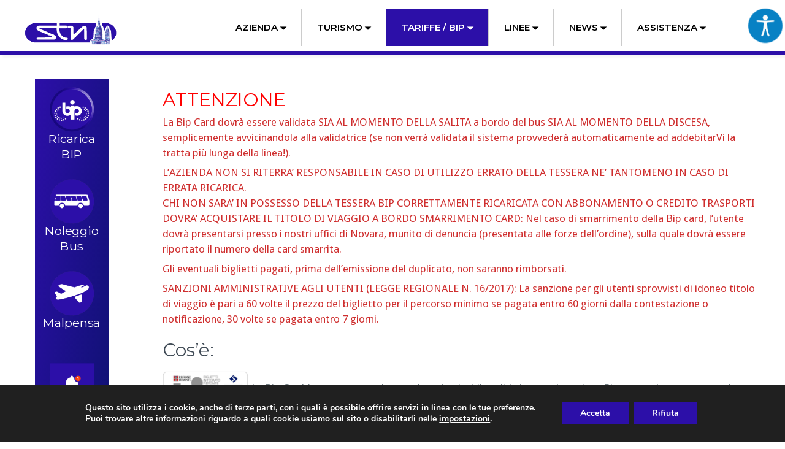

--- FILE ---
content_type: text/html; charset=UTF-8
request_url: https://www.stnnet.it/bip-2/
body_size: 80327
content:
<!DOCTYPE html>
<html lang="it-IT">
<head>	
	<!-- Google Tag Manager -->

<script>(function(w,d,s,l,i){w[l]=w[l]||[];w[l].push({'gtm.start':

new Date().getTime(),event:'gtm.js'});var f=d.getElementsByTagName(s)[0],

j=d.createElement(s),dl=l!='dataLayer'?'&l='+l:'';j.async=true;j.src=

'https://www.googletagmanager.com/gtm.js?id='+i+dl;f.parentNode.insertBefore(j,f);

})(window,document,'script','dataLayer','GTM-K2J5RZR');</script>

<!-- End Google Tag Manager -->
	
	<meta charset="UTF-8">
    <meta name="viewport" content="width=device-width, initial-scale=1">
    <meta http-equiv="x-ua-compatible" content="ie=edge">
	
	
<title>BIP - Stnnet.it</title>
<meta name='robots' content='max-image-preview:large' />

<!-- This site is optimized with the Yoast SEO plugin v13.2 - https://yoast.com/wordpress/plugins/seo/ -->
<meta name="robots" content="max-snippet:-1, max-image-preview:large, max-video-preview:-1"/>
<link rel="canonical" href="https://www.stnnet.it/bip-2/" />
<meta property="og:locale" content="it_IT" />
<meta property="og:type" content="article" />
<meta property="og:title" content="BIP - Stnnet.it" />
<meta property="og:description" content="ATTENZIONE La Bip Card dovrà essere validata SIA AL MOMENTO DELLA SALITA a bordo del bus SIA AL MOMENTO DELLA DISCESA, semplicemente avvicinandola alla validatrice (se non verrà validata il sistema provvederà automaticamente ad addebitarVi la tratta più lunga della linea!). L&#8217;AZIENDA NON SI RITERRA&#8217; RESPONSABILE IN CASO DI UTILIZZO ERRATO DELLA TESSERA NE&#8217; TANTOMENO &hellip;" />
<meta property="og:url" content="https://www.stnnet.it/bip-2/" />
<meta property="og:site_name" content="Stnnet.it" />
<meta property="og:image" content="https://www.stnnet.it/wp-content/uploads/2019/11/bip.jpg" />
<meta property="og:image:secure_url" content="https://www.stnnet.it/wp-content/uploads/2019/11/bip.jpg" />
<meta name="twitter:card" content="summary_large_image" />
<meta name="twitter:description" content="ATTENZIONE La Bip Card dovrà essere validata SIA AL MOMENTO DELLA SALITA a bordo del bus SIA AL MOMENTO DELLA DISCESA, semplicemente avvicinandola alla validatrice (se non verrà validata il sistema provvederà automaticamente ad addebitarVi la tratta più lunga della linea!). L&#8217;AZIENDA NON SI RITERRA&#8217; RESPONSABILE IN CASO DI UTILIZZO ERRATO DELLA TESSERA NE&#8217; TANTOMENO [&hellip;]" />
<meta name="twitter:title" content="BIP - Stnnet.it" />
<meta name="twitter:image" content="https://www.stnnet.it/wp-content/uploads/2019/11/bip.jpg" />
<script type='application/ld+json' class='yoast-schema-graph yoast-schema-graph--main'>{"@context":"https://schema.org","@graph":[{"@type":"WebSite","@id":"https://www.stnnet.it/#website","url":"https://www.stnnet.it/","name":"Stnnet.it","inLanguage":"it-IT","description":"Societ\u00e0 trasporti Novaresi","potentialAction":{"@type":"SearchAction","target":"https://www.stnnet.it/?s={search_term_string}","query-input":"required name=search_term_string"}},{"@type":"ImageObject","@id":"https://www.stnnet.it/bip-2/#primaryimage","inLanguage":"it-IT","url":"https://www.stnnet.it/wp-content/uploads/2019/11/bip.jpg","width":600,"height":382,"caption":"immagine bip card"},{"@type":"WebPage","@id":"https://www.stnnet.it/bip-2/#webpage","url":"https://www.stnnet.it/bip-2/","name":"BIP - Stnnet.it","isPartOf":{"@id":"https://www.stnnet.it/#website"},"inLanguage":"it-IT","primaryImageOfPage":{"@id":"https://www.stnnet.it/bip-2/#primaryimage"},"datePublished":"2019-10-22T16:26:52+00:00","dateModified":"2020-03-10T12:13:18+00:00"}]}</script>
<!-- / Yoast SEO plugin. -->

<link rel='dns-prefetch' href='//fonts.googleapis.com' />
<link rel='dns-prefetch' href='//s.w.org' />
<link rel="alternate" type="application/rss+xml" title="Stnnet.it &raquo; Feed" href="https://www.stnnet.it/feed/" />
<link rel="alternate" type="application/rss+xml" title="Stnnet.it &raquo; Feed dei commenti" href="https://www.stnnet.it/comments/feed/" />
<script type="text/javascript">
window._wpemojiSettings = {"baseUrl":"https:\/\/s.w.org\/images\/core\/emoji\/14.0.0\/72x72\/","ext":".png","svgUrl":"https:\/\/s.w.org\/images\/core\/emoji\/14.0.0\/svg\/","svgExt":".svg","source":{"concatemoji":"https:\/\/www.stnnet.it\/wp-includes\/js\/wp-emoji-release.min.js?ver=6.0.11"}};
/*! This file is auto-generated */
!function(e,a,t){var n,r,o,i=a.createElement("canvas"),p=i.getContext&&i.getContext("2d");function s(e,t){var a=String.fromCharCode,e=(p.clearRect(0,0,i.width,i.height),p.fillText(a.apply(this,e),0,0),i.toDataURL());return p.clearRect(0,0,i.width,i.height),p.fillText(a.apply(this,t),0,0),e===i.toDataURL()}function c(e){var t=a.createElement("script");t.src=e,t.defer=t.type="text/javascript",a.getElementsByTagName("head")[0].appendChild(t)}for(o=Array("flag","emoji"),t.supports={everything:!0,everythingExceptFlag:!0},r=0;r<o.length;r++)t.supports[o[r]]=function(e){if(!p||!p.fillText)return!1;switch(p.textBaseline="top",p.font="600 32px Arial",e){case"flag":return s([127987,65039,8205,9895,65039],[127987,65039,8203,9895,65039])?!1:!s([55356,56826,55356,56819],[55356,56826,8203,55356,56819])&&!s([55356,57332,56128,56423,56128,56418,56128,56421,56128,56430,56128,56423,56128,56447],[55356,57332,8203,56128,56423,8203,56128,56418,8203,56128,56421,8203,56128,56430,8203,56128,56423,8203,56128,56447]);case"emoji":return!s([129777,127995,8205,129778,127999],[129777,127995,8203,129778,127999])}return!1}(o[r]),t.supports.everything=t.supports.everything&&t.supports[o[r]],"flag"!==o[r]&&(t.supports.everythingExceptFlag=t.supports.everythingExceptFlag&&t.supports[o[r]]);t.supports.everythingExceptFlag=t.supports.everythingExceptFlag&&!t.supports.flag,t.DOMReady=!1,t.readyCallback=function(){t.DOMReady=!0},t.supports.everything||(n=function(){t.readyCallback()},a.addEventListener?(a.addEventListener("DOMContentLoaded",n,!1),e.addEventListener("load",n,!1)):(e.attachEvent("onload",n),a.attachEvent("onreadystatechange",function(){"complete"===a.readyState&&t.readyCallback()})),(e=t.source||{}).concatemoji?c(e.concatemoji):e.wpemoji&&e.twemoji&&(c(e.twemoji),c(e.wpemoji)))}(window,document,window._wpemojiSettings);
</script>
<style type="text/css">
img.wp-smiley,
img.emoji {
	display: inline !important;
	border: none !important;
	box-shadow: none !important;
	height: 1em !important;
	width: 1em !important;
	margin: 0 0.07em !important;
	vertical-align: -0.1em !important;
	background: none !important;
	padding: 0 !important;
}
</style>
	<link rel='stylesheet' id='formidable-css'  href='https://www.stnnet.it/wp-content/plugins/formidable/css/formidableforms.css?ver=12111132' type='text/css' media='all' />
<link rel='stylesheet' id='wp-block-library-css'  href='https://www.stnnet.it/wp-includes/css/dist/block-library/style.min.css?ver=6.0.11' type='text/css' media='all' />
<style id='global-styles-inline-css' type='text/css'>
body{--wp--preset--color--black: #000000;--wp--preset--color--cyan-bluish-gray: #abb8c3;--wp--preset--color--white: #ffffff;--wp--preset--color--pale-pink: #f78da7;--wp--preset--color--vivid-red: #cf2e2e;--wp--preset--color--luminous-vivid-orange: #ff6900;--wp--preset--color--luminous-vivid-amber: #fcb900;--wp--preset--color--light-green-cyan: #7bdcb5;--wp--preset--color--vivid-green-cyan: #00d084;--wp--preset--color--pale-cyan-blue: #8ed1fc;--wp--preset--color--vivid-cyan-blue: #0693e3;--wp--preset--color--vivid-purple: #9b51e0;--wp--preset--gradient--vivid-cyan-blue-to-vivid-purple: linear-gradient(135deg,rgba(6,147,227,1) 0%,rgb(155,81,224) 100%);--wp--preset--gradient--light-green-cyan-to-vivid-green-cyan: linear-gradient(135deg,rgb(122,220,180) 0%,rgb(0,208,130) 100%);--wp--preset--gradient--luminous-vivid-amber-to-luminous-vivid-orange: linear-gradient(135deg,rgba(252,185,0,1) 0%,rgba(255,105,0,1) 100%);--wp--preset--gradient--luminous-vivid-orange-to-vivid-red: linear-gradient(135deg,rgba(255,105,0,1) 0%,rgb(207,46,46) 100%);--wp--preset--gradient--very-light-gray-to-cyan-bluish-gray: linear-gradient(135deg,rgb(238,238,238) 0%,rgb(169,184,195) 100%);--wp--preset--gradient--cool-to-warm-spectrum: linear-gradient(135deg,rgb(74,234,220) 0%,rgb(151,120,209) 20%,rgb(207,42,186) 40%,rgb(238,44,130) 60%,rgb(251,105,98) 80%,rgb(254,248,76) 100%);--wp--preset--gradient--blush-light-purple: linear-gradient(135deg,rgb(255,206,236) 0%,rgb(152,150,240) 100%);--wp--preset--gradient--blush-bordeaux: linear-gradient(135deg,rgb(254,205,165) 0%,rgb(254,45,45) 50%,rgb(107,0,62) 100%);--wp--preset--gradient--luminous-dusk: linear-gradient(135deg,rgb(255,203,112) 0%,rgb(199,81,192) 50%,rgb(65,88,208) 100%);--wp--preset--gradient--pale-ocean: linear-gradient(135deg,rgb(255,245,203) 0%,rgb(182,227,212) 50%,rgb(51,167,181) 100%);--wp--preset--gradient--electric-grass: linear-gradient(135deg,rgb(202,248,128) 0%,rgb(113,206,126) 100%);--wp--preset--gradient--midnight: linear-gradient(135deg,rgb(2,3,129) 0%,rgb(40,116,252) 100%);--wp--preset--duotone--dark-grayscale: url('#wp-duotone-dark-grayscale');--wp--preset--duotone--grayscale: url('#wp-duotone-grayscale');--wp--preset--duotone--purple-yellow: url('#wp-duotone-purple-yellow');--wp--preset--duotone--blue-red: url('#wp-duotone-blue-red');--wp--preset--duotone--midnight: url('#wp-duotone-midnight');--wp--preset--duotone--magenta-yellow: url('#wp-duotone-magenta-yellow');--wp--preset--duotone--purple-green: url('#wp-duotone-purple-green');--wp--preset--duotone--blue-orange: url('#wp-duotone-blue-orange');--wp--preset--font-size--small: 13px;--wp--preset--font-size--medium: 20px;--wp--preset--font-size--large: 36px;--wp--preset--font-size--x-large: 42px;}.has-black-color{color: var(--wp--preset--color--black) !important;}.has-cyan-bluish-gray-color{color: var(--wp--preset--color--cyan-bluish-gray) !important;}.has-white-color{color: var(--wp--preset--color--white) !important;}.has-pale-pink-color{color: var(--wp--preset--color--pale-pink) !important;}.has-vivid-red-color{color: var(--wp--preset--color--vivid-red) !important;}.has-luminous-vivid-orange-color{color: var(--wp--preset--color--luminous-vivid-orange) !important;}.has-luminous-vivid-amber-color{color: var(--wp--preset--color--luminous-vivid-amber) !important;}.has-light-green-cyan-color{color: var(--wp--preset--color--light-green-cyan) !important;}.has-vivid-green-cyan-color{color: var(--wp--preset--color--vivid-green-cyan) !important;}.has-pale-cyan-blue-color{color: var(--wp--preset--color--pale-cyan-blue) !important;}.has-vivid-cyan-blue-color{color: var(--wp--preset--color--vivid-cyan-blue) !important;}.has-vivid-purple-color{color: var(--wp--preset--color--vivid-purple) !important;}.has-black-background-color{background-color: var(--wp--preset--color--black) !important;}.has-cyan-bluish-gray-background-color{background-color: var(--wp--preset--color--cyan-bluish-gray) !important;}.has-white-background-color{background-color: var(--wp--preset--color--white) !important;}.has-pale-pink-background-color{background-color: var(--wp--preset--color--pale-pink) !important;}.has-vivid-red-background-color{background-color: var(--wp--preset--color--vivid-red) !important;}.has-luminous-vivid-orange-background-color{background-color: var(--wp--preset--color--luminous-vivid-orange) !important;}.has-luminous-vivid-amber-background-color{background-color: var(--wp--preset--color--luminous-vivid-amber) !important;}.has-light-green-cyan-background-color{background-color: var(--wp--preset--color--light-green-cyan) !important;}.has-vivid-green-cyan-background-color{background-color: var(--wp--preset--color--vivid-green-cyan) !important;}.has-pale-cyan-blue-background-color{background-color: var(--wp--preset--color--pale-cyan-blue) !important;}.has-vivid-cyan-blue-background-color{background-color: var(--wp--preset--color--vivid-cyan-blue) !important;}.has-vivid-purple-background-color{background-color: var(--wp--preset--color--vivid-purple) !important;}.has-black-border-color{border-color: var(--wp--preset--color--black) !important;}.has-cyan-bluish-gray-border-color{border-color: var(--wp--preset--color--cyan-bluish-gray) !important;}.has-white-border-color{border-color: var(--wp--preset--color--white) !important;}.has-pale-pink-border-color{border-color: var(--wp--preset--color--pale-pink) !important;}.has-vivid-red-border-color{border-color: var(--wp--preset--color--vivid-red) !important;}.has-luminous-vivid-orange-border-color{border-color: var(--wp--preset--color--luminous-vivid-orange) !important;}.has-luminous-vivid-amber-border-color{border-color: var(--wp--preset--color--luminous-vivid-amber) !important;}.has-light-green-cyan-border-color{border-color: var(--wp--preset--color--light-green-cyan) !important;}.has-vivid-green-cyan-border-color{border-color: var(--wp--preset--color--vivid-green-cyan) !important;}.has-pale-cyan-blue-border-color{border-color: var(--wp--preset--color--pale-cyan-blue) !important;}.has-vivid-cyan-blue-border-color{border-color: var(--wp--preset--color--vivid-cyan-blue) !important;}.has-vivid-purple-border-color{border-color: var(--wp--preset--color--vivid-purple) !important;}.has-vivid-cyan-blue-to-vivid-purple-gradient-background{background: var(--wp--preset--gradient--vivid-cyan-blue-to-vivid-purple) !important;}.has-light-green-cyan-to-vivid-green-cyan-gradient-background{background: var(--wp--preset--gradient--light-green-cyan-to-vivid-green-cyan) !important;}.has-luminous-vivid-amber-to-luminous-vivid-orange-gradient-background{background: var(--wp--preset--gradient--luminous-vivid-amber-to-luminous-vivid-orange) !important;}.has-luminous-vivid-orange-to-vivid-red-gradient-background{background: var(--wp--preset--gradient--luminous-vivid-orange-to-vivid-red) !important;}.has-very-light-gray-to-cyan-bluish-gray-gradient-background{background: var(--wp--preset--gradient--very-light-gray-to-cyan-bluish-gray) !important;}.has-cool-to-warm-spectrum-gradient-background{background: var(--wp--preset--gradient--cool-to-warm-spectrum) !important;}.has-blush-light-purple-gradient-background{background: var(--wp--preset--gradient--blush-light-purple) !important;}.has-blush-bordeaux-gradient-background{background: var(--wp--preset--gradient--blush-bordeaux) !important;}.has-luminous-dusk-gradient-background{background: var(--wp--preset--gradient--luminous-dusk) !important;}.has-pale-ocean-gradient-background{background: var(--wp--preset--gradient--pale-ocean) !important;}.has-electric-grass-gradient-background{background: var(--wp--preset--gradient--electric-grass) !important;}.has-midnight-gradient-background{background: var(--wp--preset--gradient--midnight) !important;}.has-small-font-size{font-size: var(--wp--preset--font-size--small) !important;}.has-medium-font-size{font-size: var(--wp--preset--font-size--medium) !important;}.has-large-font-size{font-size: var(--wp--preset--font-size--large) !important;}.has-x-large-font-size{font-size: var(--wp--preset--font-size--x-large) !important;}
</style>
<link rel='stylesheet' id='contact-form-7-css'  href='https://www.stnnet.it/wp-content/plugins/contact-form-7/includes/css/styles.css?ver=5.6.3' type='text/css' media='all' />
<link rel='stylesheet' id='jquery-smooth-scroll-css'  href='https://www.stnnet.it/wp-content/plugins/jquery-smooth-scroll/css/style.css?ver=6.0.11' type='text/css' media='all' />
<link rel='stylesheet' id='wpah-front-styles-css'  href='https://www.stnnet.it/wp-content/plugins/wp-accessibility-helper/assets/css/wp-accessibility-helper.min.css?ver=6.0.11' type='text/css' media='all' />
<link rel='stylesheet' id='busiprof-fonts-css'  href='//fonts.googleapis.com/css?family=Droid+Sans%3A400%2C700%2C800%7CMontserrat%3A300%2C300i%2C400%2C400i%2C500%2C500i%2C600%2C600i%2C700%2C700i%2C800%2C800i%2C900%7CRoboto%3A+100%2C300%2C400%2C500%2C700%2C900%7CRaleway+%3A100%2C200%2C300%2C400%2C500%2C600%2C700%2C800%2C900%7CDroid+Serif%3A400%2C700&#038;subset=latin%2Clatin-ext' type='text/css' media='all' />
<link rel='stylesheet' id='style-css'  href='https://www.stnnet.it/wp-content/themes/busiprof/style.css?ver=6.0.11' type='text/css' media='all' />
<style id='style-inline-css' type='text/css'>
.service-box:nth-child(1) .service-icon {
                            color: #e91e63;
				}.service-box:nth-child(2) .service-icon {
                            color: #00bcd4;
				}.service-box:nth-child(3) .service-icon {
                            color: #4caf50;
				}
</style>
<link rel='stylesheet' id='bootstrap-css-css'  href='https://www.stnnet.it/wp-content/themes/busiprof/css/bootstrap.css?ver=6.0.11' type='text/css' media='all' />
<link rel='stylesheet' id='custom-css-css'  href='https://www.stnnet.it/wp-content/themes/busiprof/css/custom.css?ver=6.0.11' type='text/css' media='all' />
<link rel='stylesheet' id='flexslider-css-css'  href='https://www.stnnet.it/wp-content/themes/busiprof/css/flexslider.css?ver=6.0.11' type='text/css' media='all' />
<link rel='stylesheet' id='busiporf-Droid-css'  href='//fonts.googleapis.com/css?family=Droid+Sans%3A400%2C700&#038;ver=6.0.11' type='text/css' media='all' />
<link rel='stylesheet' id='busiporf-Montserrat-css'  href='//fonts.googleapis.com/css?family=Montserrat%3A400%2C700&#038;ver=6.0.11' type='text/css' media='all' />
<link rel='stylesheet' id='busiporf-Droid-serif-css'  href='//fonts.googleapis.com/css?family=Droid+Serif%3A400%2C400italic%2C700%2C700italic&#038;ver=6.0.11' type='text/css' media='all' />
<link rel='stylesheet' id='font-awesome-css-css'  href='https://www.stnnet.it/wp-content/themes/busiprof/css/font-awesome/css/font-awesome.min.css?ver=6.0.11' type='text/css' media='all' />
<link rel='stylesheet' id='recent-posts-widget-with-thumbnails-public-style-css'  href='https://www.stnnet.it/wp-content/plugins/recent-posts-widget-with-thumbnails/public.css?ver=6.7.0' type='text/css' media='all' />
<link rel='stylesheet' id='moove_gdpr_frontend-css'  href='https://www.stnnet.it/wp-content/plugins/gdpr-cookie-compliance/dist/styles/gdpr-main.css?ver=4.12.8' type='text/css' media='all' />
<style id='moove_gdpr_frontend-inline-css' type='text/css'>
#moove_gdpr_cookie_modal,#moove_gdpr_cookie_info_bar,.gdpr_cookie_settings_shortcode_content{font-family:Nunito,sans-serif}#moove_gdpr_save_popup_settings_button{background-color:#373737;color:#fff}#moove_gdpr_save_popup_settings_button:hover{background-color:#000}#moove_gdpr_cookie_info_bar .moove-gdpr-info-bar-container .moove-gdpr-info-bar-content a.mgbutton,#moove_gdpr_cookie_info_bar .moove-gdpr-info-bar-container .moove-gdpr-info-bar-content button.mgbutton{background-color:#2c0fa8}#moove_gdpr_cookie_modal .moove-gdpr-modal-content .moove-gdpr-modal-footer-content .moove-gdpr-button-holder a.mgbutton,#moove_gdpr_cookie_modal .moove-gdpr-modal-content .moove-gdpr-modal-footer-content .moove-gdpr-button-holder button.mgbutton,.gdpr_cookie_settings_shortcode_content .gdpr-shr-button.button-green{background-color:#2c0fa8;border-color:#2c0fa8}#moove_gdpr_cookie_modal .moove-gdpr-modal-content .moove-gdpr-modal-footer-content .moove-gdpr-button-holder a.mgbutton:hover,#moove_gdpr_cookie_modal .moove-gdpr-modal-content .moove-gdpr-modal-footer-content .moove-gdpr-button-holder button.mgbutton:hover,.gdpr_cookie_settings_shortcode_content .gdpr-shr-button.button-green:hover{background-color:#fff;color:#2c0fa8}#moove_gdpr_cookie_modal .moove-gdpr-modal-content .moove-gdpr-modal-close i,#moove_gdpr_cookie_modal .moove-gdpr-modal-content .moove-gdpr-modal-close span.gdpr-icon{background-color:#2c0fa8;border:1px solid #2c0fa8}#moove_gdpr_cookie_info_bar span.change-settings-button.focus-g,#moove_gdpr_cookie_info_bar span.change-settings-button:focus,#moove_gdpr_cookie_info_bar button.change-settings-button.focus-g,#moove_gdpr_cookie_info_bar button.change-settings-button:focus{-webkit-box-shadow:0 0 1px 3px #2c0fa8;-moz-box-shadow:0 0 1px 3px #2c0fa8;box-shadow:0 0 1px 3px #2c0fa8}#moove_gdpr_cookie_modal .moove-gdpr-modal-content .moove-gdpr-modal-close i:hover,#moove_gdpr_cookie_modal .moove-gdpr-modal-content .moove-gdpr-modal-close span.gdpr-icon:hover,#moove_gdpr_cookie_info_bar span[data-href]>u.change-settings-button{color:#2c0fa8}#moove_gdpr_cookie_modal .moove-gdpr-modal-content .moove-gdpr-modal-left-content #moove-gdpr-menu li.menu-item-selected a span.gdpr-icon,#moove_gdpr_cookie_modal .moove-gdpr-modal-content .moove-gdpr-modal-left-content #moove-gdpr-menu li.menu-item-selected button span.gdpr-icon{color:inherit}#moove_gdpr_cookie_modal .moove-gdpr-modal-content .moove-gdpr-modal-left-content #moove-gdpr-menu li a span.gdpr-icon,#moove_gdpr_cookie_modal .moove-gdpr-modal-content .moove-gdpr-modal-left-content #moove-gdpr-menu li button span.gdpr-icon{color:inherit}#moove_gdpr_cookie_modal .gdpr-acc-link{line-height:0;font-size:0;color:transparent;position:absolute}#moove_gdpr_cookie_modal .moove-gdpr-modal-content .moove-gdpr-modal-close:hover i,#moove_gdpr_cookie_modal .moove-gdpr-modal-content .moove-gdpr-modal-left-content #moove-gdpr-menu li a,#moove_gdpr_cookie_modal .moove-gdpr-modal-content .moove-gdpr-modal-left-content #moove-gdpr-menu li button,#moove_gdpr_cookie_modal .moove-gdpr-modal-content .moove-gdpr-modal-left-content #moove-gdpr-menu li button i,#moove_gdpr_cookie_modal .moove-gdpr-modal-content .moove-gdpr-modal-left-content #moove-gdpr-menu li a i,#moove_gdpr_cookie_modal .moove-gdpr-modal-content .moove-gdpr-tab-main .moove-gdpr-tab-main-content a:hover,#moove_gdpr_cookie_info_bar.moove-gdpr-dark-scheme .moove-gdpr-info-bar-container .moove-gdpr-info-bar-content a.mgbutton:hover,#moove_gdpr_cookie_info_bar.moove-gdpr-dark-scheme .moove-gdpr-info-bar-container .moove-gdpr-info-bar-content button.mgbutton:hover,#moove_gdpr_cookie_info_bar.moove-gdpr-dark-scheme .moove-gdpr-info-bar-container .moove-gdpr-info-bar-content a:hover,#moove_gdpr_cookie_info_bar.moove-gdpr-dark-scheme .moove-gdpr-info-bar-container .moove-gdpr-info-bar-content button:hover,#moove_gdpr_cookie_info_bar.moove-gdpr-dark-scheme .moove-gdpr-info-bar-container .moove-gdpr-info-bar-content span.change-settings-button:hover,#moove_gdpr_cookie_info_bar.moove-gdpr-dark-scheme .moove-gdpr-info-bar-container .moove-gdpr-info-bar-content button.change-settings-button:hover,#moove_gdpr_cookie_info_bar.moove-gdpr-dark-scheme .moove-gdpr-info-bar-container .moove-gdpr-info-bar-content u.change-settings-button:hover,#moove_gdpr_cookie_info_bar span[data-href]>u.change-settings-button,#moove_gdpr_cookie_info_bar.moove-gdpr-dark-scheme .moove-gdpr-info-bar-container .moove-gdpr-info-bar-content a.mgbutton.focus-g,#moove_gdpr_cookie_info_bar.moove-gdpr-dark-scheme .moove-gdpr-info-bar-container .moove-gdpr-info-bar-content button.mgbutton.focus-g,#moove_gdpr_cookie_info_bar.moove-gdpr-dark-scheme .moove-gdpr-info-bar-container .moove-gdpr-info-bar-content a.focus-g,#moove_gdpr_cookie_info_bar.moove-gdpr-dark-scheme .moove-gdpr-info-bar-container .moove-gdpr-info-bar-content button.focus-g,#moove_gdpr_cookie_info_bar.moove-gdpr-dark-scheme .moove-gdpr-info-bar-container .moove-gdpr-info-bar-content a.mgbutton:focus,#moove_gdpr_cookie_info_bar.moove-gdpr-dark-scheme .moove-gdpr-info-bar-container .moove-gdpr-info-bar-content button.mgbutton:focus,#moove_gdpr_cookie_info_bar.moove-gdpr-dark-scheme .moove-gdpr-info-bar-container .moove-gdpr-info-bar-content a:focus,#moove_gdpr_cookie_info_bar.moove-gdpr-dark-scheme .moove-gdpr-info-bar-container .moove-gdpr-info-bar-content button:focus,#moove_gdpr_cookie_info_bar.moove-gdpr-dark-scheme .moove-gdpr-info-bar-container .moove-gdpr-info-bar-content span.change-settings-button.focus-g,span.change-settings-button:focus,button.change-settings-button.focus-g,button.change-settings-button:focus,#moove_gdpr_cookie_info_bar.moove-gdpr-dark-scheme .moove-gdpr-info-bar-container .moove-gdpr-info-bar-content u.change-settings-button.focus-g,#moove_gdpr_cookie_info_bar.moove-gdpr-dark-scheme .moove-gdpr-info-bar-container .moove-gdpr-info-bar-content u.change-settings-button:focus{color:#2c0fa8}#moove_gdpr_cookie_modal.gdpr_lightbox-hide{display:none}#moove_gdpr_cookie_info_bar .moove-gdpr-info-bar-container .moove-gdpr-info-bar-content a.mgbutton,#moove_gdpr_cookie_info_bar .moove-gdpr-info-bar-container .moove-gdpr-info-bar-content button.mgbutton,#moove_gdpr_cookie_modal .moove-gdpr-modal-content .moove-gdpr-modal-footer-content .moove-gdpr-button-holder a.mgbutton,#moove_gdpr_cookie_modal .moove-gdpr-modal-content .moove-gdpr-modal-footer-content .moove-gdpr-button-holder button.mgbutton,.gdpr-shr-button,#moove_gdpr_cookie_info_bar .moove-gdpr-infobar-close-btn{border-radius:0}
</style>
<link rel='stylesheet' id='ari-fancybox-css'  href='https://www.stnnet.it/wp-content/plugins/ari-fancy-lightbox/assets/fancybox/jquery.fancybox.min.css?ver=1.3.6' type='text/css' media='all' />
<link rel='stylesheet' id='myStyleSheets-css'  href='https://www.stnnet.it/wp-content/plugins/wp-latest-posts/css/wplp_front.css?ver=6.0.11' type='text/css' media='all' />
<link rel='stylesheet' id='myFonts-css'  href='https://fonts.googleapis.com/css?family=Raleway%3A400%2C500%2C600%2C700%2C800%2C900%7CAlegreya%3A400%2C400italic%2C700%2C700italic%2C900%2C900italic%7CVarela+Round&#038;subset=latin%2Clatin-ext&#038;ver=6.0.11' type='text/css' media='all' />
<!--n2css--><script>if (document.location.protocol != "https:") {document.location = document.URL.replace(/^http:/i, "https:");}</script><script type='text/javascript' src='https://www.stnnet.it/wp-includes/js/jquery/jquery.min.js?ver=3.6.0' id='jquery-core-js'></script>
<script type='text/javascript' src='https://www.stnnet.it/wp-includes/js/jquery/jquery-migrate.min.js?ver=3.3.2' id='jquery-migrate-js'></script>
<script type='text/javascript' src='https://www.stnnet.it/wp-content/themes/busiprof/js/bootstrap.min.js?ver=6.0.11' id='busiporf-bootstrap-js-js'></script>
<script type='text/javascript' src='https://www.stnnet.it/wp-content/themes/busiprof/js/custom.js?ver=6.0.11' id='busiporf-custom-js-js'></script>
<script type='text/javascript' id='ari-fancybox-js-extra'>
/* <![CDATA[ */
var ARI_FANCYBOX = {"lightbox":{"arrows":false,"backFocus":false,"trapFocus":false,"thumbs":{"hideOnClose":false},"touch":{"vertical":true,"momentum":true},"buttons":["slideShow","fullScreen","thumbs","close"],"lang":"custom","i18n":{"custom":{"PREV":"Previous","NEXT":"Next","PLAY_START":"Start slideshow (P)","PLAY_STOP":"Stop slideshow (P)","FULL_SCREEN":"Full screen (F)","THUMBS":"Thumbnails (G)","CLOSE":"Close (Esc)","ERROR":"The requested content cannot be loaded. <br\/> Please try again later."}}},"convert":{},"viewers":{"pdfjs":{"url":"https:\/\/www.stnnet.it\/wp-content\/plugins\/ari-fancy-lightbox\/assets\/pdfjs\/web\/viewer.html"}}};
/* ]]> */
</script>
<script type='text/javascript' src='https://www.stnnet.it/wp-content/plugins/ari-fancy-lightbox/assets/fancybox/jquery.fancybox.min.js?ver=1.3.6' id='ari-fancybox-js'></script>
<link rel="https://api.w.org/" href="https://www.stnnet.it/wp-json/" /><link rel="alternate" type="application/json" href="https://www.stnnet.it/wp-json/wp/v2/pages/394" /><link rel="EditURI" type="application/rsd+xml" title="RSD" href="https://www.stnnet.it/xmlrpc.php?rsd" />
<link rel="wlwmanifest" type="application/wlwmanifest+xml" href="https://www.stnnet.it/wp-includes/wlwmanifest.xml" /> 
<meta name="generator" content="WordPress 6.0.11" />
<link rel='shortlink' href='https://www.stnnet.it/?p=394' />
<link rel="alternate" type="application/json+oembed" href="https://www.stnnet.it/wp-json/oembed/1.0/embed?url=https%3A%2F%2Fwww.stnnet.it%2Fbip-2%2F" />
<link rel="alternate" type="text/xml+oembed" href="https://www.stnnet.it/wp-json/oembed/1.0/embed?url=https%3A%2F%2Fwww.stnnet.it%2Fbip-2%2F&#038;format=xml" />

		<!-- GA Google Analytics @ https://m0n.co/ga -->
		<script>
			(function(i,s,o,g,r,a,m){i['GoogleAnalyticsObject']=r;i[r]=i[r]||function(){
			(i[r].q=i[r].q||[]).push(arguments)},i[r].l=1*new Date();a=s.createElement(o),
			m=s.getElementsByTagName(o)[0];a.async=1;a.src=g;m.parentNode.insertBefore(a,m)
			})(window,document,'script','https://www.google-analytics.com/analytics.js','ga');
			ga('create', 'UA-160200735-1', 'auto');
			ga('send', 'pageview');
		</script>

	<style id="mystickymenu" type="text/css">#mysticky-nav { width:100%; position: static; }#mysticky-nav.wrapfixed { position:fixed; left: 0px; margin-top:0px;  z-index: 99990; -webkit-transition: 0.1s; -moz-transition: 0.1s; -o-transition: 0.1s; transition: 0.1s; -ms-filter:"progid:DXImageTransform.Microsoft.Alpha(Opacity=100)"; filter: alpha(opacity=100); opacity:1; background-color: #ffffff;}#mysticky-nav .myfixed { margin:0 auto; float:none; border:0px; background:none; max-width:100%; }</style>			<style type="text/css">
																															</style>
			<style type="text/css">BODY .fancybox-container{z-index:200000}BODY .fancybox-is-open .fancybox-bg{opacity:0.87}BODY .fancybox-bg {background-color:#0f0f11}BODY .fancybox-thumbs {background-color:#ffffff}</style><link rel="icon" href="https://www.stnnet.it/wp-content/uploads/2019/10/cropped-stnLogo-2-1-32x32.png" sizes="32x32" />
<link rel="icon" href="https://www.stnnet.it/wp-content/uploads/2019/10/cropped-stnLogo-2-1-192x192.png" sizes="192x192" />
<link rel="apple-touch-icon" href="https://www.stnnet.it/wp-content/uploads/2019/10/cropped-stnLogo-2-1-180x180.png" />
<meta name="msapplication-TileImage" content="https://www.stnnet.it/wp-content/uploads/2019/10/cropped-stnLogo-2-1-270x270.png" />
		<style type="text/css" id="wp-custom-css">
			/*NAVBAR*/ 
.sidebar{
	width:100%;
	border-left:none;
}
div#containerscatole2 {
	height:900px !important;
	width:120px;
	background:linear-gradient(99deg, rgba(44,15,168,1) 0%, rgba(9,18,103,1) 100%)
}

@media screen and (max-width:700px) {
	div#containerscatoleicone {
		background:white !important;width:100% !important;margin-left:-5% !important;margin-top:-20% !important;height:auto !important;
	}
	div.scatoletestoicone {
		width:27% !important;
		float:left !important;
		height:160px !important;
		margin:10px 10px!important;
	}
	div#containerscatoleicone h3 {
		color:black !important;
		font-size:20px !important;
	}
}
.site-content .post:last-child {
	margin: 20px 0 40px;}
::-webkit-scrollbar{width:5px}::-webkit-scrollbar-track{background:#ffffff;border-radius:0px}::-webkit-scrollbar-thumb{background:#2c0fa8;border-radius:0px}
.wplp_container.default .title {
	padding-left:5px;
	border-left:5px solid #2c0fa8;
	text-transform:uppercase;
	font-size:14px;
	font-family:'Montserrat';
}
.wplp_container .text span {
	display:none;
}
@media screen and (min-width:992px) {
	.av-social-share:before, .av-social-share:after {
		width:3%;
	}
	p, .entry-content { margin-top:-13px}
	
.av-social-share:after {
	clear:none !important;
}
}
@media screen and (max-width:992px) {
	.site-content .post p {
		margin:10px;
		
	}
	/* MENU TELEFONO */
	.navbar-toggle {
    margin: 22px 70px 22px 0px;
	}
	/* BOTTONE ACCESSIBILITA*/
		body #wp_access_helper_container button.aicon_link {
		position:static !important;
		margin-top:15% !important;
		margin-left: -33% !important;
	}
}
.page-content {
	padding:30px 0 60px;
}
@media screen and (min-width:992px) {.col-md-8 {
	width:100% !important;	
	} }
@media (min-width: 992px) {
	body #wp_access_helper_container button.aicon_link {
		transform:scale(1.3);
		top:2.5%;
		left:-28%;
	}
}
.wpcu_block_title {
	display:none;
}
div.textwidget {
	border-right:none !important;
}
@media screen and (min-width: 992px) { 
	span#copymobile {
		display:none;
	}}
.wpcu-front-box.top, .wpcu-front-box.bottom {
	color:black;
}
body .accessability_container * {
	background:transparent !important;
	
}
@media screen and (min-width: 992px) {
	
	.col-md-4 {
	width:32% !important;
}
.navbar { 
	border-bottom: 7px solid #2c0fa8;
	text-transform:uppercase;
	height:90px;
}
.navbar .navbar-nav > li { height:60px;
}
.navbar-default .navbar-nav > li > a {
	color:black;
	padding:20px 25px;
	border-left:1px solid #ccc;
}
.navbar-default .navbar-nav > li > a:hover {
	color:white !important;
	background-color:#2c0fa8 !important;
	transition: 0.2s all ease-in;
}
.nav {
	margin:15px 50px 15px 0;
}
.navbar .navbar-nav > .open > a, .navbar .navbar-nav > .open > a:hover, .navbar .navbar-nav > .open > a:focus, .navbar .navbar-nav > li > a:hover, .navbar .navbar-nav > li > a:focus, .navbar-default .navbar-nav > li > a:before, .navbar-default .navbar-nav > .active > a, .navbar-default .navbar-nav > .active > a:hover, .navbar-default .navbar-nav > .active > a:focus {

	color:white;
	background-color: #2c0fa8!important;
}
.dropdown-menu > li > a {
    background-color: #2c0fa8!important;
	border-bottom:7px solid #2c0fa8;
	margin-top:10px;
	transition: 0.2s all ease-in;
}
.dropdown-menu > li > a:hover {
    background-color: white!important;
    text-decoration: none;
    color: #2c0fa8 !important;
}
.navbar-default .navbar-nav > li > a:hover { 
padding-top:30px;
}
}
.widget {
	border-bottom:none;
}
.caret {
	transform:scale(1.4);
}
@media screen and (min-width:9992px) {
div.textwidget {
	padding:0 !important;
	} }
div#scatoleiconesidebar h3 {
	color:white !important;
}
@media screen and (min-width: 768px) and (max-width:1100px) {
	div#numeri {
margin:0 10%!important}
}
@media screen and (max-width: 992px) {
	.sidebar {
		margin-left:0px !important;
		width:100% !important;
		background: rgb(44,15,168);
    background: linear-gradient(99deg, rgba(44,15,168,1) 0%, rgba(28,0,148,1) 100%);
	}
	div#contactmobile {
		border-left:none !important;
		float:left !important;
		margin-top:0px!important;
	}
	div.scatoleicone:hover {
		transform:none !important;
		transition:none !important;
	}
	.footer-sidebar {
		height:770px !important;
	}
	.page-content {
		padding:30px 15px 60px;
	}
	.col-md-4 {
		width:100% !important;
	}
		.container > .navbar-header, .container-fluid > .navbar-header, .container > .navbar-collapse, .container-fluid > .navbar-collapse {
			margin:0 !important;
			background:white !important;
			text-transform:uppercase !important;
		}
	.dropdown-menu > li > a:hover, .dropdown-menu > li > a:focus {
		background:#2c0fa8 !important;
	}
	#mysticky-nav .myfixed {
		margin:0;
	}
	.recent-post-slider.slick-initialized {
		margin-top:0 !important;
		width:150% !important;	
	}
	div.boxesdestrasotto {
		position:static !important ; width:inherit !important;
	}
	div.boxesdestra {
		width:100% !important;
		position:static !important;
		height:150px !important;
	}
	div.boxesdestrasotto2 {
		position:static !important ; width:inherit !important;
	}
	div.boxesdestra2 {
		width:100% !important;
		position:static !important;
		height:150px !important;
	}
	div.scatoleicone {
		width:27% !important;
		height:130px !important;
		margin:10px 10px!important;
	}
	div.scatoleicone h3 {
		font-size:18px !important;
	}
		.nav {
			color:black !important;
		}
		.navbar {
			border-bottom:7px solid #2c0fa8 !important;
		}
		.navbar .navbar-nav > .open > a, .navbar .navbar-nav > .open > a:hover, .navbar .navbar-nav > .open > a:focus, .navbar .navbar-nav > li > a:hover, .navbar .navbar-nav > li > a:focus, .navbar-default .navbar-nav > li > a:before, .navbar-default .navbar-nav > .active > a, .navbar-default .navbar-nav > .active > a:hover, .navbar-default .navbar-nav > .active > a:focus {
			color:#2c0fa8 !important;
		}
		.dropdown-menu > li > a {
			background-color:#2c0fa8 !important;
			border-bottom:1px solid white !important;
		}
	}
/* FINE NAVBAR*/ 
h3 {
	color:black;
}
/* STICKY NAVBAR */
#mysticky-nav.wrapfixed {
	border-bottom:7px solid #2c0fa8;
	transition: 0s;
	height:90px;
}
.scrollup { 
	background-color:#2c0fa8;
}
.footer-sidebar
{
	background-color:#222629;
}
div.textwidget {
    margin-top: -30px;
	margin-bottom:20px;
	height:200px;
	padding: 0 11px 0 8px;
    border-right: 1px solid #ccc;
}
/*FOOTER*/
div.textwidget >p {
	color:white;
}
div.textwidget >p >a{
	color:white;
}
.col-md-7 { 
	width:100%;
	height:10px;
	text-align:center; 
	text-transform:uppercase;
}
.site-info p { padding:0;}
/*FINE FOOTER*/
/*Homepage cleaner INIZIO*/
.page-header {
	display:none;
}
.site-author {
	display:none;
}
.site-content .post .entry-header {
	display:none;
}
.entry-meta {
	display:none;
}
.container {
	padding:0;
}
.site-content {
	border:none;
	padding:0;
}
.site-content .post {
	border:none;
	margin:0;
	padding:0;
}
@media (min-width: 1200px) {
	.container {
		width:1200px;
	} }
@media (min-width: 992px) {
	.col-xs-12 {
		width:100%;
	} 
}
@media (max-width: 600px) {
	#scatoleiconesidebar {
		padding-left:18% !important;
		transform:scale(1.1) !important;
	} 
}
/*section {
	background: rgb(230,230,230);
background: radial-gradient(circle, rgba(230,230,230,1) 0%, rgba(255,255,255,1) 100%);
}*/ 
@media screen and (min-width:900px) {
.recent-post-slider.design-3 .post-image-bg {
	height:100%;
}
div.scatoleicone:hover {
		transform:scale(1.1);
		transition:.5s !important;
	}
/*Homepage cleaner FINE*/
/*SLIDER */
.slick-slider .slick-list
{
	height:60vh;
}
	
}
.recent-post-slider .recentpost-categories ul.post-categories li:nth-child(4n+1) a {
	background:#2c0fa8;
}
.recent-post-slider .recentpost-categories ul.post-categories {
	display:none;
}
.wppsac-clearfix {
	width:150% !important;
}
.recent-post-slider .wp-post-date::after {
	background:#2c0fa8;
}
.recent-post-slider.design-3 a.readmorebtn:hover {
	background:#2c0fa8;
}
.recent-post-slider .slick-dots li.slick-active button {
	background:#2c0fa8 !important;

}

.recent-post-carousel .recentpost-categories ul.post-categories li:nth-child(4n+1) a {
	background:#2c0fa8;
	
}
.recent-post-carousel.design-1 .post-carousel {
	border-left:2px solid #2c0fa8;
	
}
.recent-post-carousel.design-1 .post-image-bg {
	display:none;
	margin:0;
	
}
.recent-post-carousel.design-1 a.readmorebtn:hover {
	background: #2c0fa8;
	
}
/*SLIDER FINE*/
/*FOOTER INIZIO*/
.footer-sidebar {
	background-image:url("https://www.stnnet.it/wp-content/uploads/2019/10/footerNovareSkyliner.png");
	background-size:cover;
	background-position:80%;
	background-repeat:no-repeat;
	height:323px;
}
.site-info {
	background:transparent;
}
/*FOOTER FINE*/
hr.wp-block-separator.linee_orari
{
	border-top:1px solid blue;
}
h5.col-md-12
{
	color:red;
}
/*FOOTER*/
.textwidget > p
{
	margin-top:40px;
}
/*BOXES DESTRA SOPRA INIZIO*/
div.boxesdestra {
	width:450px;
	height:214px;
	padding:10px;
}
div.boxesdestra2 {
	width:450px;
	height:214px;
	padding:10px;
}
div.boxesdestrasotto2 {
	margin-top:25px !important;
}
@media screen and (min-width:992px) {
	div.boxesdestra2 {
		margin:-3% 20% 0 20%;
	}
	div.boxesdestrasotto2 {
		margin:-3% 20% 0 20%;
	}
}
div.boxesdestrasotto2 p{
	margin-top:0px;
}
div.boxesdestra2 p{
	margin-top:0px;
}
div.boxesdestrasotto2 {
	width:450px;
	height:170px;
	padding:10px;
	margin-top:15px;
}
div#bonus {
	background-image:url('https://www.stnnet.it/wp-content/uploads/2022/08/icona-bonus.png'); background-size:cover; background-position:center;
	background-size:83%; background-repeat:no-repeat;
}
div#bip {
	background-image:url('https://www.stnnet.it/wp-content/uploads/2020/01/ricaricaBip5.png'); background-size:cover; background-position:center;
	background-size:83%; background-repeat:no-repeat;
}
div#noleggibus {
	background-image:url('https://www.stnnet.it/wp-content/uploads/2019/12/busIcon.png'); background-size:cover; background-position:center;
	background-size:83%; background-repeat:no-repeat;
}
div#malpensa {
	background-image:url('https://www.stnnet.it/wp-content/uploads/2019/12/aereoIcon.png'); background-size:cover; background-position:center;
	background-size:83%; background-repeat:no-repeat;
}
/*BOXES DESTRA SOPRA FINE*/
/*BOXES DESTRA SOTTO INIZIO*/
div.boxesdestrasotto {
	width:450px;
	height:170px;
	padding:10px;
	margin-top:15px;
}
div.scatoleicone {
	float:left;
	width:120px;
	height:140px;
	text-align:center;
	margin:10px 10px;
}
div.iconebg {
	width:100%;
	height:90px;
	border-radius:10px;
}
div#avvisi {
	background-image:url('https://www.stnnet.it/wp-content/uploads/2019/11/avvisi.png'); background-size:cover; background-position:center;
	background-size:83%; background-repeat:no-repeat;
}
div#orari {
	background-image:url('https://www.stnnet.it/wp-content/uploads/2019/11/orari.png'); background-size:cover; background-position:center;
	background-size:83%; background-repeat:no-repeat;
}
div#contatti {
	background-image:url('https://www.stnnet.it/wp-content/uploads/2019/11/contattaci.png'); background-size:cover; background-position:center;
	background-size:83%; background-repeat:no-repeat;
}
/*BOXES DESTRA SOTTO FINE*/
div#html5-watermark {
	display:none !important;
}
/*SIDEBAR CSS*/
.sidebar {
	background:none;
}
.widget .widget-title {
	color:white;
	text-transform:uppercase;
	font-weight:600;
}
.widget ul li {
	border-bottom:1px solid white;
}
.rpwwt-widget ul {
	padding-right:10px;
}
ul li, ol li {
	color:#e6e5e5;
}
.widget ul li a::before {
content:"\f101"; 
color:white;}
.widget ul li a {
	color:white;
	font-size:18px;
}
.widget ul li a:hover {
	color:white;}

p{ font-size:17px;}

/*NUMERI*/
.number:hover{
	transform: scale(1.1);
  transition: 0.6s;
}
.a_module_title
{
	font-size:15px;
}
button.close_container { background:#2c0fa8 !important;
}
 .wp-post-date{
    display:none;
}
@media screen and (min-width:1200px) {
	div.boxesdestra {
		display:none;}
		div.boxesdestrasotto {
			display:none
		}
	}
@media screen and (min-width:1200px) {
		div#containerhome {
		display:block !important;
		margin:10px 0 30px 0;
	}
		div.boxesdestra3 {
	width:500px;
	height:150px;
    padding:0;
		float:left;
}
	div.scatoleicone3 {
    transform:scale(0.9);
	width:120px;
	height:140px;
	text-align:center;
}
	div.boxesdestrasotto3 {
	width:500px;
	height:150px;
	padding:0px;
	float:right;
}
div.scatoleicone3:hover {
    transform:scale(1.0);
    transition:.5s !important;
}

div#containerhome {
    width:1024px;
    height:auto;
}

div.scatoletestoicone {
    transform:scale(0.9);
	float:left;
	width:auto!important;
	height:100%;
	text-align:center;
	padding-left:5px;
	}
}
@media screen and (min-width:1280px) {
div#containerhome {
    width:1200px;
    height:auto;
}
	div.boxesdestrasotto3 {
	width:600px;

}
	
	div.boxesdestra3 {
	width:600px;
	}

}
#n2-ss-10-align {
	margin-top:-38px;
}

@media screen and (max-width:768px) {
	div.custom-html-widget {
		height:auto !important;
	}
}
/* sezione news */
.wplp_container .thumbnail {
	width:70px;
	position:absolute;
	right:0;
	margin-top:-16px;
} 
span.img_cropper {
	height:auto!important;
	margin:0!important;
}
.wplp_container.default .title {
	border-left:none;
}
li.parent div.insideframe ul li {
	border-top: 1px solid blue;
	height:60px!important;
	padding-top:20px!important;
}
li.parent div.insideframe ul li:last-of-type {
	border-bottom: 1px solid blue;
}
.wplp_container.default .title {
	color:black!important;
	font-weight:bold!important;
	font-size:14px!important;
}
span.img_cropper img {
	height:52.5px!important;
	width:auto!important;
}
@media screen and (max-width:767px) {
	div#containerscatole2 {
		width:auto!important;
		height:auto!important;
	}
}
@media screen and (min-width:1100px) {
	section div.container div.row {
		display:flex!important;
		flex-direction: row-reverse;
	}
	.sidebar {
		margin-left:-16px!important;
	}
}
.site-content .post .post-thumbnail {
	display:none!important;
}
@media screen and (max-width:767px) {
	div.flex-news {
		display:block!important;
		margin-bottom:10px!important;
		padding-left:10px!important;
	}
	div.flex-news div {
		width:100%!important;
	}
	div.flex-news h3 {
		font-size:18px!important;
	}
	
}
@media screen and (min-width:1280px) {
	div.flex-news {
		margin-bottom:7px!important;
	}
	div.flex-news h3 {
		font-size:18px!important;
	}
	div.col-md-8 {
		margin-left:-100px!important;
		margin-top:17px!important;
		z-index:100;
	}
	div.wplp_widget_1705 {
		margin-top:-20px;
	}
	
}

#moove_gdpr_cookie_info_bar .moove-gdpr-info-bar-container {
	padding:25px;
}
#moove_gdpr_cookie_info_bar.moove-gdpr-dark-scheme {
	border-top:0px;
}
#moove_gdpr_cookie_modal .moove-gdpr-modal-content .moove-gdpr-modal-left-content .moove-gdpr-branding-cnt a {
	display:none!important;
}
.pum-theme-6829 .pum-container, .pum-theme-tema-predefinito .pum-container {
	padding:0;
	border:0;
	box-shadow:none!important;
	background:transparent;
}
.pum-container.pum-responsive {
	width:fit-content!important;
}
.pum-theme-6829 .pum-content + .pum-close, .pum-theme-tema-predefinito .pum-content + .pum-close {
	padding:10px 20px!important;
	background:#060d48!important;
	font-weight:bold;
}
.pum-theme-6829, .pum-theme-tema-predefinito {
	background:rgba( 255, 255, 255, 0.85)
}		</style>
			
</head>
<body data-rsssl=1 class="page-template-default page page-id-394 chrome osx wp-accessibility-helper accessibility-contrast_mode_on wah_fstype_script accessibility-underline-setup accessibility-location-right">
	
<!-- Google Tag Manager (noscript) -->

<noscript><iframe src=https://www.googletagmanager.com/ns.html?id=GTM-K2J5RZR

height="0" width="0" style="display:none;visibility:hidden"></iframe></noscript>

<!-- End Google Tag Manager (noscript) -->
	
<!-- Navbar -->	
<nav class="navbar navbar-default">
	<div class="container">
		<!-- Brand and toggle get grouped for better mobile display -->
		<div class="navbar-header">
			<a class="navbar-brand" href="https://www.stnnet.it/" class="brand">
								<img alt="Stnnet.it" src="https://www.stnnet.it/wp-content/uploads/2019/10/stnLogo-2.png" 
				alt="Stnnet.it"
				class="logo_imgae" style="width:150px; height:50px;">
							</a>
			<button type="button" class="navbar-toggle collapsed" data-toggle="collapse" data-target="#bs-example-navbar-collapse-1">
				<span class="sr-only">Toggle navigation</span>
				<span class="icon-bar"></span>
				<span class="icon-bar"></span>
				<span class="icon-bar"></span>
			</button>
		</div>

		<!-- Collect the nav links, forms, and other content for toggling -->
		<div class="collapse navbar-collapse" id="bs-example-navbar-collapse-1">
			<ul id="menu-menu" class="nav navbar-nav navbar-right"><li id="menu-item-1663" class="menu-item menu-item-type-custom menu-item-object-custom menu-item-has-children menu-item-1663 dropdown"><a href="https://www.stnnet.it/profilo/">Azienda<span class="caret"></span></a>
<ul class="dropdown-menu">
	<li id="menu-item-385" class="menu-item menu-item-type-post_type menu-item-object-page menu-item-385"><a href="https://www.stnnet.it/profilo/">Profilo</a></li>
	<li id="menu-item-407" class="menu-item menu-item-type-post_type menu-item-object-page menu-item-407"><a href="https://www.stnnet.it/i-nostri-numeri/">I nostri numeri</a></li>
	<li id="menu-item-408" class="menu-item menu-item-type-post_type menu-item-object-page menu-item-408"><a href="https://www.stnnet.it/fattura-elettronica/">Fattura Elettronica</a></li>
	<li id="menu-item-6229" class="menu-item menu-item-type-post_type menu-item-object-page menu-item-6229"><a href="https://www.stnnet.it/regolamento-231/">Regolamento 231</a></li>
	<li id="menu-item-6230" class="menu-item menu-item-type-post_type menu-item-object-page menu-item-6230"><a href="https://www.stnnet.it/codice-etico/">Codice etico</a></li>
	<li id="menu-item-6382" class="menu-item menu-item-type-post_type menu-item-object-page menu-item-6382"><a href="https://www.stnnet.it/sostenibilita/">Sostenibilità</a></li>
</ul>
</li>
<li id="menu-item-1665" class="menu-item menu-item-type-custom menu-item-object-custom menu-item-has-children menu-item-1665 dropdown"><a href="https://www.stnnet.it/noleggio/">Turismo<span class="caret"></span></a>
<ul class="dropdown-menu">
	<li id="menu-item-245" class="menu-item menu-item-type-post_type menu-item-object-page menu-item-245"><a href="https://www.stnnet.it/noleggio-bus/">Noleggio Bus</a></li>
	<li id="menu-item-244" class="menu-item menu-item-type-post_type menu-item-object-page menu-item-244"><a href="https://www.stnnet.it/turismo-scolastico/">Turismo scolastico</a></li>
</ul>
</li>
<li id="menu-item-1666" class="menu-item menu-item-type-custom menu-item-object-custom current-menu-ancestor current-menu-parent menu-item-has-children menu-item-1666 dropdown active"><a href="https://ticketing.gruppoixi.it/BipTicketingDW/">Tariffe / BIP<span class="caret"></span></a>
<ul class="dropdown-menu">
	<li id="menu-item-6777" class="menu-item menu-item-type-post_type menu-item-object-page menu-item-6777"><a href="https://www.stnnet.it/app-stn/">L’App di STN: scaricala ora!</a></li>
	<li id="menu-item-2697" class="menu-item menu-item-type-custom menu-item-object-custom menu-item-2697"><a href="https://ticketing.gruppoixi.it/BipTicketingDW/">Ricarica BIP</a></li>
	<li id="menu-item-414" class="menu-item menu-item-type-post_type menu-item-object-page current-menu-item page_item page-item-394 current_page_item menu-item-414 active"><a href="https://www.stnnet.it/bip-2/">BIP</a></li>
	<li id="menu-item-1495" class="menu-item menu-item-type-post_type menu-item-object-page menu-item-1495"><a href="https://www.stnnet.it/tariffe/">Tariffe</a></li>
	<li id="menu-item-412" class="menu-item menu-item-type-post_type menu-item-object-page menu-item-412"><a href="https://www.stnnet.it/buoni-scuola-piemonte/">Buoni Scuola Piemonte</a></li>
	<li id="menu-item-411" class="menu-item menu-item-type-post_type menu-item-object-page menu-item-411"><a href="https://www.stnnet.it/detrazioni-fiscali/">Detrazioni Fiscali</a></li>
	<li id="menu-item-410" class="menu-item menu-item-type-post_type menu-item-object-page menu-item-410"><a href="https://www.stnnet.it/punti-emissione-ricarica/">Punti emissione/ ricarica</a></li>
	<li id="menu-item-409" class="menu-item menu-item-type-post_type menu-item-object-page menu-item-409"><a href="https://www.stnnet.it/vendita-a-bordo/">Vendita a Bordo</a></li>
</ul>
</li>
<li id="menu-item-1664" class="menu-item menu-item-type-custom menu-item-object-custom menu-item-has-children menu-item-1664 dropdown"><a href="https://www.stnnet.it/orari/">Linee<span class="caret"></span></a>
<ul class="dropdown-menu">
	<li id="menu-item-138" class="menu-item menu-item-type-post_type menu-item-object-page menu-item-138"><a href="https://www.stnnet.it/orari/">Orari</a></li>
	<li id="menu-item-139" class="menu-item menu-item-type-post_type menu-item-object-page menu-item-139"><a href="https://www.stnnet.it/malpensa/">Malpensa</a></li>
	<li id="menu-item-235" class="menu-item menu-item-type-post_type menu-item-object-page menu-item-235"><a href="https://www.stnnet.it/mappa-della-rete/">Mappa della rete</a></li>
	<li id="menu-item-5477" class="menu-item menu-item-type-custom menu-item-object-custom menu-item-5477"><a href="https://www.stnnet.it/wp-content/uploads/2025/02/Cogvia-rev.3-del-06.12.24.pdf">Condizioni di Viaggio</a></li>
	<li id="menu-item-5476" class="menu-item menu-item-type-custom menu-item-object-custom menu-item-5476"><a href="https://www.stnnet.it/wp-content/uploads/2025/06/Carta-dei-servizi-2025_STN.pdf">Carta Mobilità</a></li>
</ul>
</li>
<li id="menu-item-1725" class="menu-item menu-item-type-custom menu-item-object-custom menu-item-has-children menu-item-1725 dropdown"><a href="https://www.stnnet.it/news/">News<span class="caret"></span></a>
<ul class="dropdown-menu">
	<li id="menu-item-7166" class="menu-item menu-item-type-post_type menu-item-object-page menu-item-7166"><a href="https://www.stnnet.it/maas-piemonte-risparmia-sui-tuoi-viaggi-con-la-super-app-stn/">MaaS Piemonte: risparmia sui tuoi viaggi con la App STN</a></li>
	<li id="menu-item-2699" class="menu-item menu-item-type-custom menu-item-object-custom menu-item-has-children menu-item-2699 dropdown-submenu"><a href="/news/">Avvisi<span class="caret"></span></a>
	<ul class="dropdown-menu">
		<li id="menu-item-6917" class="menu-item menu-item-type-post_type menu-item-object-page menu-item-6917"><a href="https://www.stnnet.it/comunicazione-agli-utilizzatori-della-nostra-app/">COMUNICAZIONE AGLI UTILIZZATORI DELLA NOSTRA APP</a></li>
	</ul>
</li>
	<li id="menu-item-2619" class="menu-item menu-item-type-post_type menu-item-object-page menu-item-2619"><a href="https://www.stnnet.it/lavora/">Lavora con noi</a></li>
</ul>
</li>
<li id="menu-item-1667" class="menu-item menu-item-type-custom menu-item-object-custom menu-item-has-children menu-item-1667 dropdown"><a href="https://www.stnnet.it/contattaci/">Assistenza<span class="caret"></span></a>
<ul class="dropdown-menu">
	<li id="menu-item-265" class="menu-item menu-item-type-post_type menu-item-object-page menu-item-265"><a href="https://www.stnnet.it/contattaci/">Contattaci</a></li>
	<li id="menu-item-264" class="menu-item menu-item-type-post_type menu-item-object-page menu-item-264"><a href="https://www.stnnet.it/segnalazioni-e-reclami/">Segnalazioni e reclami</a></li>
	<li id="menu-item-263" class="menu-item menu-item-type-post_type menu-item-object-page menu-item-263"><a href="https://www.stnnet.it/oggetti-smarriti/">Oggetti smarriti</a></li>
</ul>
</li>
</ul>			
		</div>
	</div>
</nav>	
<!-- End of Navbar --><!-- Page Title -->
<section class="page-header">
	<div class="container">
		<div class="row">
			<div class="col-md-6">
				<div class="page-title">
					<h2>BIP</h2>
					<p>Società trasporti Novaresi</p>
				</div>
			</div>
			<div class="col-md-6">
				<ul class="page-breadcrumb">
					<li><a href="https://www.stnnet.it">Home</a> &nbsp &#47; &nbsp<li class="active">BIP</li></li>				</ul>
			</div>
		</div>
	</div>	
</section>
<!-- End of Page Title -->
<div class="clearfix"></div><!-- Blog & Sidebar Section -->
<section>		
	<div class="container">
		<div class="row">
			
			<!--Blog Detail-->
			<div class="col-md-8">				<div class="page-content">
						
<h2 style="text-align:left; color:red;">ATTENZIONE </h2>



<p class="has-text-color has-vivid-red-color">La Bip Card dovrà essere validata SIA AL MOMENTO DELLA SALITA a bordo del bus SIA AL MOMENTO DELLA DISCESA, semplicemente avvicinandola alla validatrice (se non verrà validata il sistema provvederà automaticamente ad addebitarVi la tratta più lunga della linea!).</p>



<p class="has-text-color has-vivid-red-color">L&#8217;AZIENDA NON SI RITERRA&#8217; RESPONSABILE IN CASO DI UTILIZZO ERRATO DELLA TESSERA NE&#8217; TANTOMENO IN CASO DI ERRATA RICARICA.<br>CHI NON SARA&#8217; IN POSSESSO DELLA TESSERA BIP CORRETTAMENTE RICARICATA CON ABBONAMENTO O CREDITO TRASPORTI DOVRA&#8217; ACQUISTARE IL TITOLO DI VIAGGIO A BORDO SMARRIMENTO CARD: Nel caso di smarrimento della Bip card, l’utente dovrà presentarsi presso i nostri uffici di Novara, munito di denuncia (presentata alle forze dell’ordine), sulla quale dovrà essere riportato il numero della card smarrita. </p>



<p class="has-text-color has-vivid-red-color">Gli eventuali biglietti pagati, prima dell’emissione del duplicato, non saranno rimborsati. </p>



<p class="has-text-color has-vivid-red-color">SANZIONI AMMINISTRATIVE AGLI UTENTI (LEGGE REGIONALE N. 16/2017): La sanzione per gli utenti sprovvisti di idoneo titolo di viaggio è pari a 60 volte il prezzo del biglietto per il percorso minimo se pagata entro 60 giorni dalla contestazione o notificazione, 30 volte se pagata entro 7 giorni.</p>



<h2>Cos&#8217;è:</h2>



<br><p><img src="https://www.stnnet.it/wp-content/uploads/2019/11/bip.jpg" height="120" width="140" style="float: left; margin-right: 5px; margin-top: -15px">La Bip Card è una smart card contacless ricaricabile valida in tutta la regione Piemonte che rappresenta la chiave di accesso al sistema di bigliettazione elettronica della Regione (BIP). </p> <br>



<p>Sostituisce il tradizionale abbonamento o biglietto cartaceo:<br>puoi caricare su un’unica tessera tutti i titoli di viaggio, quindi abbonamenti (urbani, extraurbani e ferroviari) e del credito a consumo per usufruire&nbsp;dei servizi inseriti nella rete della mobilità regionale indipendentemente dal tragitto, dal mezzo o dalla società di trasporto utilizzata.</p>



<p> Per il rilascio della tessera BIP è necessario presentarsi personalmente presso i nostri uffici di Novara, Via Gibellini 40 muniti di: <br>
&#8211; Documento di riconoscimento <br>
&#8211; Tesserino sanitario/codice fiscale.</p>



<p><p style="font-size: 17px;">Il costo per il rilascio della tessera è di 5 €. </p></p>



<p><p style="font-size: 17px;">In caso di <b>furto e/o smarrimento</b> è possibile duplicare la carta con il credito previa dichiarazione di atto notorio per smarrimento. Sulla nuova carta verrà trasferito il credito residuo, se presente, della carta precedente e l’abbonamento.</p></p>



<h2>Come funziona:</h2>



<p>È sufficiente appoggiare la card sui dispositivi di validazione presenti sui Bus e attendere il “Bip” seguito da una scritta su fondo verde indicante la tipologia di abbonamento e la validità oltre al numero corse rimanenti in caso di abbonamento a carnet e al credito esistente (dove già attivo).<br>Un segnale acustico di tono diverso unito ad una scritta su fondo rosso indicante l’anomalia provvede a segnalare l’utente non abilitato. </p>



<p><p style="font-size: 17px;">Si segnala che le tessere con abbonamenti a carnet devono essere appoggiate al dispositivo fino alla avvenuta validazione, la quale potrebbe essere più lunga di qualche frazione di secondo rispetto al tempo di validazione di un abbonamento standard poiché il sistema oltre alla verifica deve provvedere anche alla sincronizzazione del numero di corse.</p></p>



<p><p style="font-size: 17px;"><b>È obbligatorio effettuare sia la validazione in entrata (check-in) che la validazione in uscita (check-out).</p></b></p>



<h2>Credito Trasporti</h2>



<p>Sulla stessa tessera utilizzata per gli abbonamenti, è possibile caricare anche del credito per usarlo in sostituzione del biglietto cartaceo. </p>



<p><strong>La tessera BIP Credito Trasporti deve essere validata sia al momento della salita a bordo autobus che al momento della discesa (il sistema, rilevato il percorso effettuato, scalerà l’importo dovuto). </strong></p>



<p>Tale tessera potrà essere impiegata da uno o più utenti che contemporaneamente effettuino lo stesso percorso.</p>
										</div>
				</div>
				<!--/End of Blog Detail-->

				
<div class="col-md-4 col-xs-12">
	<div class="sidebar">
  <aside id="custom_html-6" class="widget_text widget widget_custom_html"><div class="textwidget custom-html-widget"><div id="containerscatole2"><div id="containerscatoleicone" style="width:120px;height:900px;
height:auto;text-align:center">
    <div class="boxesdestra3" style="width:auto;float:none">

        <div class="scatoletestoicone" style="width:auto;padding-left:0;border-left:0;">

        <div class="scatoleicone3" id="icona1">
        <a href="https://ticketing.gruppoixi.it/BipTicketingDW/" target="__blank" rel="noopener"><div class="iconebg" id="bip"></div></a>
        <h3 style="color:white;">Ricarica BIP</h3>
        </div>
    </div>
    <div class="scatoletestoicone" style="width:auto;padding-left:0;border-left:none;">
    <div class="scatoleicone3" id="icona2">
        <a   href="https://www.stnnet.it/noleggio-bus/" rel="noopener"><div class="iconebg" id="noleggibus"></div></a>
        <h3 style="color:white;">Noleggio Bus</h3>
        </div>
    </div>
    <div class="scatoletestoicone" style="width:auto;padding-left:0;border-left:none;">
        <div class="scatoleicone3" id="icona3">
        <a href="https://www.stnnet.it/malpensa/"><div class="iconebg" id="malpensa"></div></a>
        <h3 style="color:white;">Malpensa</h3>
        </div>
        </div>
        </div>

        <div class="boxesdestrasotto3" style="width:auto;float:none;">
                <div class="scatoletestoicone" style="width:auto;padding-left:0;border-left:none;">
        <div class="scatoleicone3" id="icona4">
        <a href="https://www.stnnet.it/news/"><div class="iconebg" id="avvisi"></div></a>
        <h3 style="color:white;">News</h3>
        </div>
    </div>
    <div class="scatoletestoicone" style="width:auto;padding-left:0;border-left:none;">
        <div class="scatoleicone3" id="icona5">
        <a 	 href="https://www.stnnet.it/orari/"><div class="iconebg" id="orari"></div></a>
        <h3 style="color:white;">Orari</h3>
        </div>
    </div>
    <div class="scatoletestoicone" style="width:auto;padding-left:0;border-left:none;">
        <div class="scatoleicone3" id="icona6">
        <a href="https://www.stnnet.it/contattaci/"><div class="iconebg" id="contatti"></div></a>
        <h3 style="color:white;">Contatti</h3>
        </div>
        </div>
        </div></div>
</div></div></aside>	</div>
</div>	
			</div>
	</div>
</section>
<!-- End of Blog & Sidebar Section -->
 
<div class="clearfix"></div>
<!-- Footer Section -->
<footer class="footer-sidebar">	
	<!-- Footer Widgets -->	
	<div class="container">		
		<div class="row">		
			<div class="col-md-3 col-sm-6">			<div class="textwidget"><p><img loading="lazy" class="alignnone wp-image-206 " style="float: left;" src="https://www.stnnet.it/wp-content/uploads/2019/10/stnLogo-2.png" alt="logo azienda" width="150" height="54" /></p>
<p>&nbsp;</p>
<p>STN S.r.l<br />
Via Gibellini,40 &#8211; Novara (28100)<br />
info@stnnet.it<br />
stnnovara@pec.it<br />
CF/P.IVA 01629110030<br />
REA: REA NOVARA n. 188287</p>
</div>
		</div><div class="col-md-3 col-sm-6">			<div class="textwidget"><p><a href="https://www.stnnet.it/profilo/" target="_blank" rel="noopener">Azienda</a><br />
<a href="https://www.stnnet.it/orari/" target="_blank" rel="noopener">Servizi Linea</a><br />
<a href="https://www.stnnet.it/noleggio-bus/" target="_blank" rel="noopener">Turismo</a><br />
<a href="https://www.stnnet.it/tariffe/" target="_blank" rel="noopener">Tariffe / BIP</a><br />
<a href="https://www.stnnet.it/news/" target="_blank" rel="noopener">News</a><br />
<a href="https://www.stnnet.it/contattaci/" target="_blank" rel="noopener">Assistenza</a></p>
</div>
		</div><div class="col-md-3 col-sm-6">			<div class="textwidget"><p><a href="https://www.stnnet.it/lavora/" target="_blank" rel="noopener">Lavora con noi</a><br />
<a href="https://www.stnnet.it/note-legali-e-privacy/" target="_blank" rel="noopener">Note legali e privacy</a><br />
<a href="https://www.stnnet.it/contattaci/" target="_blank" rel="noopener">Contatti</a></p>
</div>
		</div>		</div>
	</div>
	<!-- /End of Footer Widgets -->	
	
	<!-- Copyrights -->	
	<div class="site-info">
		<div class="container">
			<div class="row">
				<div class="col-md-7">
								<p style="text-align:center;color:white;font-weight: 600;font-size:16px;font-family:'montserrat';text-transform: lowercase" id="footer">© Copyright 2023 - 2024 - STN S.r.l <span id="copymobile"><br /></span><a href="https://www.worldonweb.eu/" target="__blank">  sito web realizzato da worldonweb</a></p> 								</div>
			</div>
		</div>
	</div>
	<!-- Copyrights -->	
	
</footer>
<!-- /End of Footer Section -->

<!--Scroll To Top--> 
<a href="#" class="scrollup"><i class="fa fa-chevron-up"></i></a>
<!--/End of Scroll To Top--> 	
			<a id="scroll-to-top" href="#" title="Scroll to Top">Top</a>
			
<div id="wp_access_helper_container" class="accessability_container dark_theme">
    <!-- WP Accessibility Helper (WAH) - https://wordpress.org/plugins/wp-accessibility-helper/ -->
	<!-- Official plugin website - https://accessibility-helper.co.il -->
        
            <button type="button" class="wahout aicon_link"
                accesskey="z"
                aria-label="Accessibility Helper sidebar"
                title="Accessibility Helper sidebar">
                <img src="https://www.stnnet.it/wp-content/uploads/2021/03/accessibility_16440.png"
                    alt="Accessibility" class="aicon_image" />
            </button>
            <div id="access_container" aria-hidden="false">
                <button tabindex="-1" type="button" class="close_container wahout"
                    accesskey="x"
                    aria-label="Chiudi"
                    title="Chiudi">
                    Chiudi
                </button>
                <div class="access_container_inner">
                    <div class="a_module wah_font_resize">
            <div class="a_module_title">Grandezza Testo</div>
            <div class="a_module_exe font_resizer">
                <button tabindex="-1" type="button" class="wah-action-button smaller wahout" title="smaller font size"
                    aria-label="smaller font size">A-</button>
                <button tabindex="-1" type="button" class="wah-action-button larger wahout" title="larger font size"
                    aria-label="larger font size">A+</button><button tabindex="-1" type="button" class="wah-action-button wah-font-reset wahout" title="Reset font size"
            aria-label="Reset font size">Azzera grandezza testo</button>
            </div>
        </div><div class="a_module wah_readable_fonts">
            <div class="a_module_exe readable_fonts">
                <button tabindex="-1" type="button" class="wah-action-button wahout wah-call-readable-fonts" aria-label="Testo in grassetto" title="Testo in grassetto">Testo in grassetto</button>
            </div>
        </div><div class="a_module wah_keyboard_navigation">
            <div class="a_module_exe">
                <button tabindex="-1" type="button" class="wah-action-button wahout wah-call-keyboard-navigation"
                aria-label="Navigazione con Tastiera" title="Navigazione con Tastiera">Navigazione con Tastiera</button>
            </div>
        </div>
            <div class="a_module">
                <div class="a_module_title">Colori</div>
                <div class="a_module_exe">
                    <button type="button" id="contrast_trigger" class="contrast_trigger wah-action-button wahout wah-call-contrast-trigger">
                        Scegli un colore
                    </button>
                    <div class="color_selector" aria-hidden="true">
                        
                            
                                <button type="button" class="convar wahout wahcolor" style="background:#000000 !important;" data-bgcolor="#000000" data-color="#FFFFFF" title="Ggg">
                                    <span class="wah-screen-reader-text">Ggg</span>
                                </button>
                            
                        
                    </div>
                </div>
            </div>
    <div class="a_module wah_underline_links">
            <div class="a_module_exe">
                <button tabindex="-1" type="button" class="wah-action-button wahout wah-call-underline-links" aria-label="Link Sottolineati" title="Link Sottolineati">Link Sottolineati</button>
            </div>
        </div><div class="a_module wah_greyscale">
            <div class="a_module_exe">
                <button tabindex="-1" type="button" id="greyscale" class="greyscale wah-action-button wahout wah-call-greyscale"
                aria-label="Immagini Grigie" title="Immagini Grigie">Immagini Grigie</button>
            </div>
        </div><div class="a_module wah_remove_animations">
            <div class="a_module_exe">
                <button tabindex="-1" type="button" accesskey="a" class="wah-action-button wahout wah-call-remove-animations"
                aria-label="Rimuovi Animazioni" title="Rimuovi Animazioni">Rimuovi Animazioni</button>
            </div>
        </div><div class="a_module wah_clear_cookies">
            <div class="a_module_exe">
                <button tabindex="-1" type="button" class="wah-action-button wahout wah-call-clear-cookies"
                aria-label="Torna al Sito Originale" title="Torna al Sito Originale">Torna al Sito Originale</button>
            </div>
        </div>
                    
    <button type="button" title="Close sidebar" class="wah-skip close-wah-sidebar">
        Chiudi
    </button>

                </div>
            </div>
            

<script type="text/javascript">
    var roleLink = 1;
    var removeLinkTitles = 1;
    
    
    
    
    
    
    
    
</script>


    





        
    <!-- WP Accessibility Helper. Created by Alex Volkov. -->
</div>



  <!--copyscapeskip-->
  <aside id="moove_gdpr_cookie_info_bar" class="moove-gdpr-info-bar-hidden moove-gdpr-align-center moove-gdpr-dark-scheme gdpr_infobar_postion_bottom" aria-label="GDPR Cookie Banner" style="display: none;">
    <div class="moove-gdpr-info-bar-container">
      <div class="moove-gdpr-info-bar-content">
        
<div class="moove-gdpr-cookie-notice">
  <p>Questo sito utilizza i cookie, anche di terze parti, con i quali è possibile offrire servizi in linea con le tue preferenze.</p>
<p>Puoi trovare altre informazioni riguardo a quali cookie usiamo sul sito o disabilitarli nelle <button  data-href="#moove_gdpr_cookie_modal" class="change-settings-button">impostazioni</button>.</p>
</div>
<!--  .moove-gdpr-cookie-notice -->        
<div class="moove-gdpr-button-holder">
		  <button class="mgbutton moove-gdpr-infobar-allow-all gdpr-fbo-0" aria-label="Accetta" >Accetta</button>
	  				<button class="mgbutton moove-gdpr-infobar-reject-btn gdpr-fbo-1 "  aria-label="Rifiuta">Rifiuta</button>
			</div>
<!--  .button-container -->      </div>
      <!-- moove-gdpr-info-bar-content -->
    </div>
    <!-- moove-gdpr-info-bar-container -->
  </aside>
  <!-- #moove_gdpr_cookie_info_bar -->
  <!--/copyscapeskip-->
<script type='text/javascript' src='https://www.stnnet.it/wp-content/plugins/contact-form-7/includes/swv/js/index.js?ver=5.6.3' id='swv-js'></script>
<script type='text/javascript' id='contact-form-7-js-extra'>
/* <![CDATA[ */
var wpcf7 = {"api":{"root":"https:\/\/www.stnnet.it\/wp-json\/","namespace":"contact-form-7\/v1"}};
/* ]]> */
</script>
<script type='text/javascript' src='https://www.stnnet.it/wp-content/plugins/contact-form-7/includes/js/index.js?ver=5.6.3' id='contact-form-7-js'></script>
<script type='text/javascript' src='https://www.stnnet.it/wp-content/plugins/jquery-smooth-scroll/js/script.min.js?ver=6.0.11' id='jquery-smooth-scroll-js'></script>
<script type='text/javascript' src='https://www.stnnet.it/wp-content/plugins/mystickymenu/js/detectmobilebrowser.js?ver=2.3.5' id='detectmobilebrowser-js'></script>
<script type='text/javascript' id='mystickymenu-js-extra'>
/* <![CDATA[ */
var option = {"mystickyClass":".navbar","activationHeight":"0","disableWidth":"0","disableLargeWidth":"0","adminBar":"false","device_desktop":"1","device_mobile":"1","mystickyTransition":"fade","mysticky_disable_down":"false"};
/* ]]> */
</script>
<script type='text/javascript' src='https://www.stnnet.it/wp-content/plugins/mystickymenu/js/mystickymenu.min.js?ver=2.3.5' id='mystickymenu-js'></script>
<script type='text/javascript' src='https://www.stnnet.it/wp-content/plugins/wp-accessibility-helper/assets/js/wp-accessibility-helper.min.js?ver=1.0.0' id='wp-accessibility-helper-js'></script>
<script type='text/javascript' src='https://www.stnnet.it/wp-includes/js/comment-reply.min.js?ver=6.0.11' id='comment-reply-js'></script>
<script type='text/javascript' id='moove_gdpr_frontend-js-extra'>
/* <![CDATA[ */
var moove_frontend_gdpr_scripts = {"ajaxurl":"https:\/\/www.stnnet.it\/wp-admin\/admin-ajax.php","post_id":"394","plugin_dir":"https:\/\/www.stnnet.it\/wp-content\/plugins\/gdpr-cookie-compliance","show_icons":"all","is_page":"1","ajax_cookie_removal":"false","strict_init":"1","enabled_default":{"third_party":0,"advanced":0},"geo_location":"false","force_reload":"false","is_single":"","hide_save_btn":"false","current_user":"0","cookie_expiration":"365","script_delay":"2000","close_btn_action":"1","close_btn_rdr":"","scripts_defined":"{\"cache\":true,\"header\":\"\",\"body\":\"\",\"footer\":\"\",\"thirdparty\":{\"header\":\"<script data-gdpr>\\r\\n\\t\\t\\t(function(i,s,o,g,r,a,m){i['GoogleAnalyticsObject']=r;i[r]=i[r]||function(){\\r\\n\\t\\t\\t(i[r].q=i[r].q||[]).push(arguments)},i[r].l=1*new Date();a=s.createElement(o),\\r\\n\\t\\t\\tm=s.getElementsByTagName(o)[0];a.async=1;a.src=g;m.parentNode.insertBefore(a,m)\\r\\n\\t\\t\\t})(window,document,'script','https:\\\/\\\/www.google-analytics.com\\\/analytics.js','ga');\\r\\n\\t\\t\\tga('create', 'UA-160200735-1', 'auto');\\r\\n\\t\\t\\tga('send', 'pageview');\\r\\n\\t\\t<\\\/script>\",\"body\":\"\",\"footer\":\"\"},\"advanced\":{\"header\":\"\",\"body\":\"\",\"footer\":\"\"}}","gdpr_scor":"true","wp_lang":""};
/* ]]> */
</script>
<script type='text/javascript' src='https://www.stnnet.it/wp-content/plugins/gdpr-cookie-compliance/dist/scripts/main.js?ver=4.12.8' id='moove_gdpr_frontend-js'></script>
<script type='text/javascript' id='moove_gdpr_frontend-js-after'>
var gdpr_consent__strict = "false"
var gdpr_consent__thirdparty = "false"
var gdpr_consent__advanced = "false"
var gdpr_consent__cookies = ""
</script>

    
  <!--copyscapeskip-->
  <!-- V1 -->
  <div id="moove_gdpr_cookie_modal" class="gdpr_lightbox-hide" role="complementary" aria-label="Schermata impostazioni GDPR">
    <div class="moove-gdpr-modal-content moove-clearfix logo-position-left moove_gdpr_modal_theme_v1">
          
        <button class="moove-gdpr-modal-close" aria-label="Close GDPR Cookie Settings">
          <span class="gdpr-sr-only">Close GDPR Cookie Settings</span>
          <span class="gdpr-icon moovegdpr-arrow-close"></span>
        </button>
            <div class="moove-gdpr-modal-left-content">
        
<div class="moove-gdpr-company-logo-holder">
  <img src="https://www.stnnet.it/wp-content/uploads/2019/10/stnLogo-2.png" alt="logo azienda"   width="245"  height="88"  class="img-responsive" />
</div>
<!--  .moove-gdpr-company-logo-holder -->        <ul id="moove-gdpr-menu">
          
<li class="menu-item-on menu-item-privacy_overview menu-item-selected">
  <button data-href="#privacy_overview" class="moove-gdpr-tab-nav" aria-label="Panoramica privacy">
    <span class="gdpr-nav-tab-title">Panoramica privacy</span>
  </button>
</li>

  <li class="menu-item-strict-necessary-cookies menu-item-off">
    <button data-href="#strict-necessary-cookies" class="moove-gdpr-tab-nav" aria-label="Cookie strettamente necessari">
      <span class="gdpr-nav-tab-title">Cookie strettamente necessari</span>
    </button>
  </li>


  <li class="menu-item-off menu-item-third_party_cookies">
    <button data-href="#third_party_cookies" class="moove-gdpr-tab-nav" aria-label="Cookie di terze parti">
      <span class="gdpr-nav-tab-title">Cookie di terze parti</span>
    </button>
  </li>


  <li class="menu-item-moreinfo menu-item-off">
    <button data-href="#cookie_policy_modal" class="moove-gdpr-tab-nav" aria-label="Cookie Policy">
      <span class="gdpr-nav-tab-title">Cookie Policy</span>
    </button>
  </li>
        </ul>
        
<div class="moove-gdpr-branding-cnt">
  		<a href="https://wordpress.org/plugins/gdpr-cookie-compliance/" rel="noopener noreferrer" target="_blank" class='moove-gdpr-branding'>Powered by&nbsp; <span>GDPR Cookie Compliance</span></a>
		</div>
<!--  .moove-gdpr-branding -->      </div>
      <!--  .moove-gdpr-modal-left-content -->
      <div class="moove-gdpr-modal-right-content">
        <div class="moove-gdpr-modal-title">
           
        </div>
        <!-- .moove-gdpr-modal-ritle -->
        <div class="main-modal-content">

          <div class="moove-gdpr-tab-content">
            
<div id="privacy_overview" class="moove-gdpr-tab-main">
      <span class="tab-title">Panoramica privacy</span>
    <div class="moove-gdpr-tab-main-content">
  	<p>Il presente sito web utilizza Cookies per tracciare la visita dell’Utente, salvare le preferenze di navigazione, ottimizzare l’esperienza dell’Utente, svolgendo le attività strettamente necessarie.</p>
  	  </div>
  <!--  .moove-gdpr-tab-main-content -->

</div>
<!-- #privacy_overview -->            
  <div id="strict-necessary-cookies" class="moove-gdpr-tab-main" style="display:none">
    <span class="tab-title">Cookie strettamente necessari</span>
    <div class="moove-gdpr-tab-main-content">
      <p>I cookie strettamente necessari dovrebbero essere sempre attivati per poter salvare le tue preferenze per le impostazioni dei cookie.</p>
      <div class="moove-gdpr-status-bar ">
        <div class="gdpr-cc-form-wrap">
          <div class="gdpr-cc-form-fieldset">
            <label class="cookie-switch" for="moove_gdpr_strict_cookies">    
              <span class="gdpr-sr-only">Abilita o Disabilita i Cookie</span>        
              <input type="checkbox" aria-label="Cookie strettamente necessari"  value="check" name="moove_gdpr_strict_cookies" id="moove_gdpr_strict_cookies">
              <span class="cookie-slider cookie-round" data-text-enable="Attivato" data-text-disabled="Disattivato"></span>
            </label>
          </div>
          <!-- .gdpr-cc-form-fieldset -->
        </div>
        <!-- .gdpr-cc-form-wrap -->
      </div>
      <!-- .moove-gdpr-status-bar -->
              <div class="moove-gdpr-strict-warning-message" style="margin-top: 10px;">
          <p>Se disabiliti questo cookie, non saremo in grado di salvare le tue preferenze. Ciò significa che ogni volta che visiti questo sito web dovrai abilitare o disabilitare nuovamente i cookie.</p>
        </div>
        <!--  .moove-gdpr-tab-main-content -->
                                              
    </div>
    <!--  .moove-gdpr-tab-main-content -->
  </div>
  <!-- #strict-necesarry-cookies -->
            
  <div id="third_party_cookies" class="moove-gdpr-tab-main" style="display:none">
    <span class="tab-title">Cookie di terze parti</span>
    <div class="moove-gdpr-tab-main-content">
      <p>Questo sito utilizza Google Analytics per raccogliere informazioni anonime come il numero di visitatori del sito e le pagine più popolari.</p>
<p>Mantenere abilitato questo cookie ci aiuta a migliorare il nostro sito web.</p>
      <div class="moove-gdpr-status-bar">
        <div class="gdpr-cc-form-wrap">
          <div class="gdpr-cc-form-fieldset">
            <label class="cookie-switch" for="moove_gdpr_performance_cookies">    
              <span class="gdpr-sr-only">Abilita o Disabilita i Cookie</span>     
              <input type="checkbox" aria-label="Cookie di terze parti" value="check" name="moove_gdpr_performance_cookies" id="moove_gdpr_performance_cookies" disabled>
              <span class="cookie-slider cookie-round" data-text-enable="Attivato" data-text-disabled="Disattivato"></span>
            </label>
          </div>
          <!-- .gdpr-cc-form-fieldset -->
        </div>
        <!-- .gdpr-cc-form-wrap -->
      </div>
      <!-- .moove-gdpr-status-bar -->
              <div class="moove-gdpr-strict-secondary-warning-message" style="margin-top: 10px; display: none;">
          <p>Attiva i cookie strettamente necessari così da poter salvare le tue preferenze!</p>
        </div>
        <!--  .moove-gdpr-tab-main-content -->
             
    </div>
    <!--  .moove-gdpr-tab-main-content -->
  </div>
  <!-- #third_party_cookies -->
            
            
  <div id="cookie_policy_modal" class="moove-gdpr-tab-main" style="display:none">
    <span class="tab-title">Cookie Policy</span>
    <div class="moove-gdpr-tab-main-content">
      <p><a href="https://www.stnnet.it/cookie-policy/">Leggi l'informativa dei Cookie</a></p>
       
    </div>
    <!--  .moove-gdpr-tab-main-content -->
  </div>
          </div>
          <!--  .moove-gdpr-tab-content -->
        </div>
        <!--  .main-modal-content -->
        <div class="moove-gdpr-modal-footer-content">
          <div class="moove-gdpr-button-holder">
			  		<button class="mgbutton moove-gdpr-modal-allow-all button-visible" aria-label="Attiva tutti">Attiva tutti</button>
		  					<button class="mgbutton moove-gdpr-modal-save-settings button-visible" aria-label="Salva impostazioni">Salva impostazioni</button>
				</div>
<!--  .moove-gdpr-button-holder -->        </div>
        <!--  .moove-gdpr-modal-footer-content -->
      </div>
      <!--  .moove-gdpr-modal-right-content -->

      <div class="moove-clearfix"></div>

    </div>
    <!--  .moove-gdpr-modal-content -->
  </div>
  <!-- #moove_gdpr_cookie_modal -->
  <!--/copyscapeskip-->
</body>
</html>

--- FILE ---
content_type: text/css
request_url: https://www.stnnet.it/wp-content/themes/busiprof/css/custom.css?ver=6.0.11
body_size: 4645
content:
/*
* Author: Busiprof Theme
* Created by: Shahid (Scientech IT)
* Framework: Twitter Bootstrap 3.3.6
* Copyright (c) 2016
* Date: 15 Feb, 2016
* http://www.webriti.com
* Name: custom.css
*/


/* Menu Section css---------------------------------------------------------------------------------- */ 
.navbar {
	background-color: #ffffff;
	border: 0px none;
	position: relative;
	min-height: 60px;
	padding: 0px;
	margin-top: 0px;
	margin-bottom: 0px;
	border-radius: 0px;
	border-bottom: 7px solid #5ca2df;
	box-shadow: 4px 4px 3px rgba(0, 0, 0, 0.04);
}
.nav {
    list-style: outside none none;
    margin-bottom: 0;
	padding: 0px;
}
.navbar-inverse .navbar-toggle {
	background: none repeat scroll 0 0 #66d1b9;
    border-color: none;
}
.navbar-toggle { padding: 10px 12px; border-radius: 2px; } 
.navbar-toggle .icon-bar { width: 30px; }
.navbar-inverse {
	background-color: rgba(0, 0, 0, 0.6);
    border-color: none;
    border-style: none;
    border-width: 0px;
    padding: 5px 0;
	border-color: none;
}
.navbar-inverse .navbar-toggle:hover,
.navbar-inverse .navbar-toggle:focus { background-color: #66d1b9; }
.navbar-brand {
	font-family: 'Droid Sans';
    font-size: 30px;
	font-weight: 400;
    height: auto;
    line-height: 40px;
    margin-right: 50px;
	padding: 24px 0px; 	
}
.navbar > .container .navbar-brand { margin-left: 0px; }
.navbar-default .navbar-brand { color: #1b1b1b; } 
.navbar-inverse {
    border-bottom: 0;
	border-top: 0;
	border-right: 0;
	border-left: 0;
	padding: 0;
}
.navbar-wrapper {
	position: absolute;
	right: 0;
	left: 0;
	margin-top: 0px;
	z-index: 20;
}
.navbar .navbar-nav > li {
    margin-right: 0px;
    padding: 0 0 0px 0px;
	border-left: none;
}
.navbar-default .navbar-nav > li > a {	
	font-family: 'montserrat';
	color: #354656;
	font-size: 15px;
	line-height: 20px;
	-webkit-border-radius: 0px;
	-moz-border-radius: 0px;
	border-radius: 0px;
	font-weight: 600;	
	padding: 38px 25px;	
	transition: all 0.3s ease-in-out 0s;
}

.navbar .navbar-nav > .open > a, .navbar .navbar-nav > .open > a:hover, .navbar .navbar-nav > .open > a:focus, 
.navbar .navbar-nav > li > a:hover, .navbar .navbar-nav > li > a:focus, .navbar-default .navbar-nav > li > a:before, 
.navbar-default .navbar-nav > .active > a,  .navbar-default .navbar-nav > .active > a:hover, .navbar-default .navbar-nav > .active > a:focus, 
.navbar .navbar-nav > .active > a, .navbar .navbar-nav > .active > a:hover, .navbar .navbar-nav > .active > a:focus { 
	background-color: #fff; 
}

.navbar .navbar-nav > .active > a, .navbar .navbar-nav > .active > a:hover, .navbar .navbar-nav > .active > a:focus { color: #FFFFFF; }
.navbar .navbar-nav > .open > a, .navbar .navbar-nav > .open > a:hover, .navbar .navbar-nav > .open > a:focus, 
.navbar .navbar-nav > li > a:hover, .navbar .navbar-nav > li > a:focus, .navbar-default .navbar-nav > li > a:before, 
.navbar-default .navbar-nav > .active > a,  
.navbar-default .navbar-nav > .active > a:hover, 
.navbar-default .navbar-nav > .active > a:focus { 
	color: #5ca2df; 
}
.caret { margin-left: 5px; }

/*Dropdown Menus & Submenus Css----------------------------------------------------------*/
.dropdown-menu {
	background-color: #458bc7;
    padding: 0;
	min-width: 250px;
	border-radius: 0px;
	box-shadow: 0;	
}
.dropdown-menu > li { padding: 0; }
.dropdown-menu > li > a {
    font-family: 'Montserrat';
	color: #ffffff;
	font-weight: 500;
    font-size: 15px;
    line-height: 20px;
    padding: 15px 20px;
	border-bottom: 1px solid #559ddb;
	white-space: pre-wrap;
}
.dropdown-menu > li > a:last-chlid {
	border-bottom: 0px;
	border-bottom: 0;
}
.dropdown-menu > li > a:hover,
.dropdown-menu > li > a:focus {
	background-color: #559ddb !important;
    text-decoration: none;
	color: #ffffff;
}
.dropdown-menu > li > a {
    background-color: #458bc7 !important;
}

@media only screen and (max-width: 1100px) and (min-width: 200px){
.dropdown-menu {
    position: initial !important;
    float: none !important;
}}
@media (max-width: 1100px){
.caret {
    position: absolute;
    right: 0;
    margin-top: 10px;
    margin-right: 10px;
}}

.dropdown-submenu { position:relative; }
.dropdown-submenu > .dropdown-menu {
    top:0;
    left:100% !important;
    margin-top:0px;
    margin-left:0px;
    -webkit-border-radius:0px 0px 0px 0px;
    -moz-border-radius:0px 0px 0px 0px;
    border-radius:0px 0px 0px 0px;
}
@media (min-width: 1100px) {
.dropdown-submenu:hover > .dropdown-menu { display:block; }}
.dropdown-submenu .pull-left{ float:none; }
.dropdown-submenu.pull-left > .dropdown-menu{
    left:-100%;
    margin-left:10px;
    -webkit-border-radius:0px;
    -moz-border-radius:0px;
    border-radius:0px;
}
.navbar-nav .open .dropdown-menu > li > a, .navbar-nav .open .dropdown-menu .dropdown-header {
    padding: 12px 15px;
	margin: 0;
}
.navbar-right .dropdown-menu {
    left: 0;
    right: 0;
}

@media only screen and (max-width: 767px) and (min-width: 480px)
{
.open:{ }
}

/*Start Toggle Menu Css*/
@media (min-width: 1100px) {
  .navbar-toggle { display: none !important; }
}
@media (min-width: 991px) and (max-width: 1024px) { 
	.navbar { padding: 20px 0; }
	.navbar .nav { padding: 9px 0; }
	.navbar-brand { margin-right: 25px; padding: 5px 0px; }
	.navbar-default .navbar-nav > li > a { font-size: 13px; padding: 10px; }	
	.dropdown-menu > li > a { font-size: 13px; line-height: 18px; }
}
@media (min-width: 768px) and (max-width: 1100px) {
	.navbar-nav .open .dropdown-menu {
		position: static;
		float: none;
		width: auto;
		margin-top: 0;
		background-color: transparent;
		border: 0;
		-webkit-box-shadow: none;
				box-shadow: none;
	  }	
	.navbar-header { float: none; }
	.navbar-toggle { display: block; }        
	.navbar-collapse.collapse { display: none!important; }
	.navbar-nav { float: none!important; margin: 7.5px 0px 7.5px 0px; }
	.navbar-nav>li { float: none; }
	.navbar-collapse.collapse.in { display: block!important; }
	.collapsing { overflow: hidden!important; }
	.navbar-collapse { border-top: 1px solid #e7e7e7; padding-right: 0px; padding-left: 0px; }
	
	.navbar > .container .navbar-brand { margin-left: 0px; }
	.navbar-brand { margin-right: 25px; padding: 15px 0px; }
	.navbar-toggle { margin: 22px 0px 22px 0px; }
	.navbar-default .navbar-nav > li > a { font-size: 13px; padding: 15px; }
	.dropdown-menu > li > a { font-size: 13px; line-height: 18px; }
	
	.navbar-default .navbar-nav .open .dropdown-menu > li > a { color: #fff; }
	.navbar-default .navbar-nav .open .dropdown-menu > li > a:hover,
	.navbar-default .navbar-nav .open .dropdown-menu > li > a:focus {
		color: #fff;
		background-color: transparent;
	}
  
}
/*End Toggle Css*/


/*Widget Css-----------------------------------------------Added by Shahid--------------------------------------------------------------------*/
/*Rss Widget*/
.rss-date, .widget_rss cite { display: block; color: #abb6bc; font-size: 13px; line-height: 25px; padding: 5px 0; }
.rsswidget { font-weight: 500; }
.rssSummary { padding: 5px 0 5px; font-weight: 400; line-height: 25px; }
/* Wp Default Core classes ------------------------------------------------------------------------------------------------------------*/
/* Ul and ol lists*/
ul, ol { margin: 0 0 10px; padding: 0 0px 0px 17px; }
li > ul, li > ol, blockquote > ul, blockquote > ol {
    margin-left: 1.3333em;
}
/* Blockquote*/
blockquote { 
	background-color: #f9f9f9;    
	border-left: 6px solid #5ca2df;
	border-right: 1px solid #ebebeb;
	border-top: 1px solid #ebebeb;
	border-bottom: 1px solid #ebebeb;
	border-radius: 3px;
	margin: 0 0 20px; 
	font-size: 15px; 
	line-height: 25px;
	font-weight: 400; 
	letter-spacing: 1px; 
	padding: 20px 15px 20px 32px; 
	position: relative;
}
blockquote::before { content: "\f10d"; color: #5ca2df; font-family: FontAwesome; font-size: 22px; position: absolute; left: 8px; top: 17px; }
blockquote p, blockquote span { font-family: 'Droid Serif'; font-style: italic; font-weight: 400; margin: 0; padding-left: 5px; }
blockquote cite, blockquote small { font-size: 15px; display: block; line-height: 20px; padding-top: 10px; }
blockquote em, blockquote i, blockquote cite { font-style: normal; }
blockquote strong, blockquote b { font-weight: 600; }
/*Address*/
address { font-style: normal; margin: 0 0 20px; line-height: 25px; font-size: 15px; }
address span, address p { display: block; padding: 0 0 10px; }
address span:last-child { padding-bottom: 0; }
address span i { color: #aeb6b9; font-size: 20px; padding: 0 10px 0 0px; }
/*Table*/
table { border-spacing: 0; letter-spacing: 0.5px; margin: 0 0 20px; padding: 0; text-align: left; table-layout: fixed; width: 100%; }
table, table th, table td { font-size: 15px; border: 1px solid #e4e8ea; padding: 5px 10px; }
table th { text-align: left; line-height: 1.9375; }
table td { line-height: 25px; }
tbody a, p a { color: #5ca2df; font-weight: 500; }
/*Definition Lists*/
dl { margin-bottom: 20px; margin-top: 0; font-size: 15px; }
dl dt { font-weight: 600; margin-bottom: 5px; }
dl dd { margin-bottom: 20px; margin-left: 20px; }
dl dd a { color: #5ca2df; }
/*Abriviation, Acronym, Big, Strike, del, em, Ins, cite, q*/
abbr { text-decoration: none; cursor: help; }
tla, acronym { text-decoration: underline; cursor: help; }
acronym { border-bottom: 0 none; }
big { font-size: larger; font-weight: 600; }
s, strike, del { text-decoration: line-through; }
em, cite, q { font-style:italic; }
ins, mark { background-color: #5ca2df; color:#ffffff; text-decoration: none; padding: 0 3px; }
code, kbd, tt, var, samp, pre {
    font-family: Inconsolata, monospace;
    -webkit-hyphens: none;
    -moz-hyphens: none;
    -ms-hyphens: none;
    hyphens: none;
}
/*Additional Important need*/
/*.entry-content .wp-caption { width: 100% !important; }*/ 
.wp-caption .wp-caption-text { margin: 0 0 20px !important; } 
/*Image Alignment*/
.alignleft { display: inline; float: left; }
.alignright { display: inline; float: right; }
.aligncenter { display: block; margin-right: auto; margin-left: auto; }
blockquote.alignleft, .wp-caption.alignleft, img.alignleft { margin: 0.4em 1.6em 1.6em 0; }
blockquote.alignright, .wp-caption.alignright, img.alignright { margin: 0.4em 0 1.6em 1.6em; }
blockquote.aligncenter, .wp-caption.aligncenter, img.aligncenter { clear: both; margin-top: 0.4em; margin-bottom: 1.6em; }
.wp-caption.alignleft, .wp-caption.alignright, .wp-caption.aligncenter { margin-bottom: 1.2em; }
img.alignnone{ display: block; margin: 0 auto; height: auto; }
.alignnone img{ display: block; height: auto; }
img.alignleft, .wp-caption.alignleft{ margin-right: 30px; }
img.alignright, .wp-caption.alignright{ margin-left: 30px; float: right;}
img.wp-caption .alignnone { display: block; margin: 0 auto; height: auto; }
.wp-caption .wp-caption-text, .gallery-caption, .entry-caption {  
	clear: left;
    font-style: italic;
    line-height: 1.5em;
	font-size: 14px;
    margin: 12px 0;
}
.wp-caption.alignright { margin: 5px 0 20px 20px;}
.wp-caption.alignleft { margin: 5px 20px 20px 0;}
.gallery .gallery-icon img { height: auto; max-width: 90%; padding: 0; border: 5px solid #fff !important;
	-moz-box-shadow: 0 0 5px 2px #ccc;
	-webkit-box-shadow: 0 0 5px 2px #ccc;
	box-shadow: 0 0 5px 2px #ccc; }
.gallery-item .gallery-caption { font-size: 14px; margin: 12px 0; text-align: center; font-style: italic; line-height: 1.5em; }
a img.alignright { float: right; }
a img.alignnone { margin: 5px 20px 20px 0; }
a img.alignleft { float: left; }
a img.aligncenter { display: block; margin-left: auto; margin-right: auto;}


.wp-caption p.wp-caption-text { font-family: 'Open Sans'; font-size: 14px; margin: 12px 0 !important; text-align: center; font-weight: 400; font-style: italic; line-height: 1.5em; }
.wp-caption {
    -moz-border-bottom-colors: none;
    -moz-border-left-colors: none;
    -moz-border-right-colors: none;
    -moz-border-top-colors: none;
    background-color: #f2f5f6;
    border-color: #e4e8ea;
    border-image: initial;
    border-radius: 3px;
    border-style: solid;
    border-width: 1px;
    margin-bottom: 20px;
    max-width: 100%;
    padding-left: 4px;
    padding-right: 4px;
    padding-top: 4px;
    text-align: center;
}
.wp-caption > img {
    max-width: 100%;
	height: auto;
}
/*Page Links*/
.page-links a {
	border-radius: 2px;
    display: inline-block;
	border: 0 none;
    font-size: 14px;
	font-weight: 600;
    line-height: 20px;
    margin: 0px 3px 3px;
    padding: 7px 18px;
    text-align: center;
    transition: all 0.4s ease 0s;
}
.page-links a:hover { text-decoration: none; }
/*Form - Search Widget, Password, Input and Label*/
.screen-reader-text { font-size: 15px; font-weight: 500; display: block; margin-bottom: 10px; word-break: break-all; }
.post-password-form label {
    display: inline-block;
    font-size: 15px;
    font-weight: 400;
    letter-spacing: 0.04em;
    line-height: 1.5;
	width: 80%;
}
input[type="email" i], .post-password-form input[type="password"], #woocommerce-product-search-field, input[type="password" i] { 
	border: 1px solid #e7e7e7;
	box-shadow: 0px 0px 1px #e5e5e5 inset;
	font-size: 16px;
	line-height: 20px;
	color: #737f85;
	height: 40px;
	border-radius: 6px;
	padding: 7px 10px;
	width: 100%; 
	outline: 0;
}
select, input[type="text"], input[type="email"], input[type="tel"], input[type="url"], input[type="date"], input[type="number"], input[type="file"]{
	border: 1px solid #e7e7e7;
	box-shadow: 0px 0px 1px #e5e5e5 inset;
	font-size: 16px;
	line-height: 20px;
	color: #737f85;
	height: 40px;
	border-radius: 6px;
	padding: 7px 10px;
	width: 100%; 
	outline: 0;
}

select option { padding: 5px; }
#woocommerce-product-search-field { margin: 0 0 20px; }
textarea { 
	border: 1px solid #e7e7e7;
	box-shadow: 0px 0px 1px #e5e5e5 inset;
	font-size: 16px;
	line-height: 20px;
	color: #737f85;
	border-radius: 6px;
	padding: 12px 10px;
	width: 100%; 
	outline: 0;
}
input[type="submit"], .more-link {
    color: #FFFFFF;
    font-family: 'Montserrat';
    font-size: 14px;
    font-weight: 400;
    line-height: 30px;
    letter-spacing: 0.5px;
    margin: 0;
    border: 0;
    text-align: center;
    text-shadow: 1px 2px 2px rgba(0, 0, 0, 0.1);
    vertical-align: middle;
    display: inline-block;
    -webkit-border-radius: 5px;
    -moz-border-radius: 5px;
    border-radius: 5px;
    text-decoration: none;
    transition: opacity 0.45s;
	background-color: #5ca2df;
}

input[type="submit"]:hover, .more-link:hover { 
	background-color: #5ca2df;
    opacity: 0.9;
}

input[type="text"].search_btn {
    margin: 0 0 20px;
}

.entry-content p:before{ color: #5ca2df; }
.author-name a{ color: #5ca2df; }

/*search for page title*/
.search_box {
    background-color: #fcfcfd;
    background-image: -moz-linear-gradient(center top , #fcfcfd, #f7f8f9);
    border: 1px solid #e1e1e1;
    border-radius: 5px;
    float: right;
    height: 40px;
    margin-top: 10px;
    width: 270px;
}
.search_box input {
    background: rgba(0, 0, 0, 0) none repeat scroll 0 0;
    border: 0 none;
    float: left;
    font-family: 'Montserrat';
	font-size: 13px;
	box-shadow: none;
    padding-left: 10px;
    width: 235px;
	height: 40px;
	padding:  0 0px 0 10px;
	margin: 0;
}
.search_box input.search_btn {
    background: rgba(0, 0, 0, 0) url("../images/search_btn.png") no-repeat scroll center center;
    cursor: pointer;
    float: left;
    height: 38px;
    margin-top: 0px;
	padding: 0;
    width: 20px;
}

/* Contact Form 7*/
.wpcf7 p { margin-top: 10px; }

/*Media Screen Css---------------------------------------------------Added by Shahid-----------------------------------------------------------*/

@media only screen and (min-width: 960px) and (max-width: 1200px) { 
/*Flexslider*/
.slide-caption { width: 38%; padding: 10px 15px 20px; }
.slide-caption h2 { font-size: 24px; line-height: 27px; margin: 0 0 10px; }
.slide-caption p { font-size: 14px; line-height: 23px; margin: 0 0 10px; }
.flex-btn { padding: 7px 16px; }

}

@media only screen and (min-width: 768px) and (max-width: 959px) {
/*Flexslider*/
.slide-caption { width: 38%; padding: 10px 15px 20px; }
.slide-caption h2 { font-size: 20px; line-height: 25px; margin: 0 0 5px; }
.slide-caption p { font-size: 12px; line-height: 20px; margin: 0 0 7px; }
.flex-btn { font-size: 10px; padding: 4px 12px; }

}

@media only screen and (min-width: 480px) and (max-width: 767px) {
/*Logo*/
.navbar > .container .navbar-brand { margin-left: 15px; }
.navbar-brand { margin-right: 25px; padding: 15px 0px; }
.navbar-toggle { margin: 22px 15px 22px 0px; }
.navbar-default .navbar-nav > li > a { font-size: 13px; padding: 15px; }
.dropdown-menu > li > a { font-size: 13px; line-height: 18px; }
.navbar-collapse { padding-right: 15px; padding-left: 15px; }
/*Flexslider*/
.slide-caption { width: 82%; left: 10%; padding: 5px 7px; }
.slide-caption h2 { font-size: 10px; line-height: 12px; margin: 0 0 2px; }
.slide-caption p { font-size: 7px; line-height: 11px; margin: 0; }
.flex-btn { font-size: 7px; line-height: 11px; padding: 2px 6px; }
.flex-direction-nav .flex-prev { height: 40px !important; width: 25px !important; }
.flex-direction-nav a.flex-prev::before { padding-right: 19px !important; }
.flex-direction-nav .flex-next { height: 40px !important; width: 25px !important; }
.flex-direction-nav a.flex-next::before { padding-right: 17px !important; }
.flex-direction-nav a::before { font-size: 18px !important; }
/*Page Header*/
.search_box { float: none; margin-top: 20px; }
/*Site Info*/
.site-info .social { float: none; }

}

@media only screen and (min-width: 200px) and (max-width: 480px) { 
/*Logo*/
.navbar > .container .navbar-brand { margin-left: 15px; }
.navbar-brand { margin-right: 25px; padding: 15px 0px; }
.navbar-toggle { margin: 22px 15px 22px 0px; }
.navbar-default .navbar-nav > li > a { font-size: 13px; padding: 15px; }
.dropdown-menu > li > a { font-size: 13px; line-height: 18px; }
.navbar-collapse { padding-right: 15px; padding-left: 15px; }
/* Header Title */
.header-title h2 { font-size: 18px; line-height: 22px; }
/*Flexslider*/
.slide-caption { width: 82%; left: 10%; padding: 5px 7px; }
.slide-caption h2 { font-size: 8px; line-height: 12px; margin: 0 0 2px; }
.slide-caption p { font-size: 5.5px; line-height: 10px; margin: 0; }
.flex-btn { font-size: 5.5px; line-height: 11px; padding: 2px 6px; }
.flex-direction-nav .flex-prev { height: 40px !important; width: 25px !important; }
.flex-direction-nav a.flex-prev::before { padding-right: 19px !important; }
.flex-direction-nav .flex-next { height: 40px !important; width: 25px !important; }
.flex-direction-nav a.flex-next::before { padding-right: 17px !important; }
.flex-direction-nav a::before { font-size: 18px !important; }
/*Page Header*/
.search_box { float: none; margin-top: 20px; width: 230px; }
.search_box input { width: 195px; }
/*About Us*/
.team .post-thumbnail, .contact .post-thumbnail {
    float: none;
    margin: 30px 25px 50px 30px;
}
/*Site Info*/
.site-info .social { float: none; }

}

/* Woocomerce */
.woocommerce span.onsale {
	background-color:#5ca2df;
	color: #fff;
}

.woocommerce #respond input#submit.alt, 
.woocommerce #respond input#submit.alt:hover, 
.woocommerce a.button.alt, 
.woocommerce a.button.alt:hover, 
.woocommerce button.button.alt, 
.woocommerce button.button.alt:hover,
.woocommerce input.button.alt,  
.woocommerce input.button.alt:hover{
	background-color: #5ca2df;
	color: #fff;
}
.woocommerce .woocommerce-message:before {
	content: "\e015";
	color: #fff;
}

.woocommerce .woocommerce-error {
	border-top-color: #5ca2df;
}

.woocommerce .woocommerce-error:before {
	content: "\e016";
	background-color: #5ca2df;
	color: #fff;
}

.woocommerce .woocommerce-error, 
.woocommerce-page .woocommerce-error, 
.woocommerce .woocommerce-message, 
.woocommerce-page .woocommerce-message, 
.woocommerce .woocommerce-info, 
.woocommerce-page .woocommerce-info {
	border-top: 3px solid #5ca2df;
}

.woocommerce .woocommerce-error:before, 
.woocommerce-page .woocommerce-error:before, 
.woocommerce .woocommerce-message:before, 
.woocommerce-page .woocommerce-message:before, 
.woocommerce .woocommerce-message:before, 
.woocommerce-page .woocommerce-message:before, 
.woocommerce .woocommerce-info:before, 
.woocommerce-page .woocommerce-info:before, 
.woocommerce .woocommerce-info:before, 
.woocommerce-page .woocommerce-info:before { 
	background-color: #f7f6f7; 
	color: #5ca2df;
}

.woocommerce form .form-row .required, 
.woocommerce-shipping-calculator p > a:hover, 
.woocommerce a.remove, 
.woocommerce ul.products li.product .price, 
.woocommerce-info a.showcoupon, 
a.woocommerce-review-link, 
.posted_in a, 
ins span {
	color: #5ca2df;
}

.woocommerce form .form-row.woocommerce-invalid .select2-container, 
.woocommerce form .form-row.woocommerce-invalid input.input-text, 
.woocommerce form .form-row.woocommerce-invalid select,
.woocommerce form .form-row.woocommerce-validated .select2-container, 
.woocommerce form .form-row.woocommerce-validated input.input-text, 
.woocommerce form .form-row.woocommerce-validated select  {
	border-color: #5ca2df;
}

.woocommerce .label,  
.woocommerce .badge {
	background-color: #5ca2df;
}

.woocommerce div.product p.price, .woocommerce div.product span.price {
	color: #5ca2df;
	font-size: 1.25em;
}

.woocommerce #respond input#submit:hover, .woocommerce a.button:hover, .woocommerce button.button:hover, .woocommerce input.button:hover {
    color: #5ca2df;
}

.woocommerce nav.woocommerce-pagination ul li a:focus, .woocommerce nav.woocommerce-pagination ul li a:hover, .woocommerce nav.woocommerce-pagination ul li span.current {
	   background: #5CA2DF;
	   color:#fff;
	   padding: 9px 16px;
}
.woocommerce nav.woocommerce-pagination ul li a { padding: 9px 16px;font-size: 15px;color:#4b453f;}

a.added_to_cart{color:#5ca2df;}

.woocommerce .order_details li { font-size: 11px;}

--- FILE ---
content_type: text/plain
request_url: https://www.google-analytics.com/j/collect?v=1&_v=j102&a=2090108182&t=pageview&_s=1&dl=https%3A%2F%2Fwww.stnnet.it%2Fbip-2%2F&ul=en-us%40posix&dt=BIP%20-%20Stnnet.it&sr=1280x720&vp=1280x720&_u=IEBAAEABAAAAACAAI~&jid=845497885&gjid=1550465828&cid=1064483109.1768952465&tid=UA-160200735-1&_gid=1214993885.1768952465&_r=1&_slc=1&z=1306262501
body_size: -449
content:
2,cG-Y0M79CQWVQ